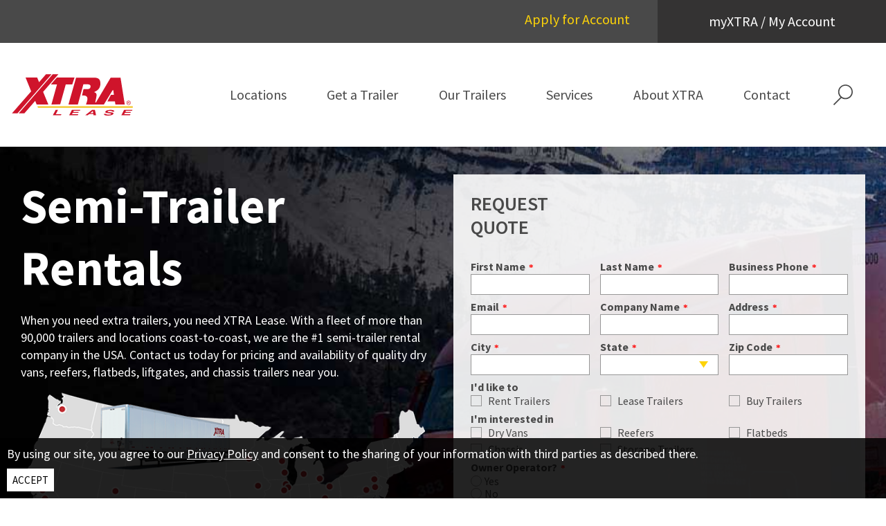

--- FILE ---
content_type: text/html; charset=utf-8
request_url: https://www.xtralease.com/get-trailer/trailer-rentals
body_size: 70774
content:
 <!DOCTYPE html> <!--[if lt IE 9]>     <html class="no-js lt-ie10 lt-ie9" lang="en"><![endif]--> <!--[if IE 9]>        <html class="no-js lt-ie10 ie9" lang="en"><![endif]--> <!--[if gt IE 9]><!--><html class="no-js" lang="en"><!--<![endif]--> <head> <meta http-equiv="X-UA-Compatible" content="IE=edge,chrome=1" /> <meta charset="utf-8" /><script type="text/html" id="sf-tracking-consent-manager">
	<div id="tracking-consent-dialog" style="padding:10px;position:fixed;z-index:10000000;border:none;background-color:rgb(0 0 0 / 85%);color:white;bottom:0;width:100%">
    <!--<strong>&ltDialog title goes here&gt</strong>-->
    <!--<p>&ltDialog description or question goes here&gt</p>-->
    <p>By using our site, you agree to our <a style="color:white;text-decoration:underline" href="https://www.xtralease.com/legal-statement-and-privacy-policy">Privacy Policy</a> and consent to the sharing of your information with third parties as described there.</p>
    <!--<button type="button" onclick="TrackingConsentManager.updateUserConsent(true)" id="tracking-consent-dialog-accept" class="btn btn-default btn-secondary">I accept</button>-->
    <button style="background-color:white;color:black;border-radius:0px;border:none;padding:8px;font-size:15px" type="button" onclick="TrackingConsentManager.updateUserConsent(true)" id="tracking-consent-dialog-accept" class="btn btn-default btn-secondary">ACCEPT</button>
    <!--<button type="button" onclick="TrackingConsentManager.updateUserConsent(false)" id="tracking-consent-dialog-reject" class="btn btn-default btn-secondary">I refuse</button>-->
</div>
</script><script type="text/javascript" src="/WebResource.axd?d=DzHrpQl5URXarFHAtrmzFrvTHQPJP5FLp9Oeagq3Zj4VEd0UvLX8fyEAcce5eYLMKFmteC6iHIPappf7Y2YgBhYBRRyFh7QhOO2qdZa_A8wqZP8WxxTNUdtoHZbxSRc84FkyBcV-EpFp5zmWUDGNYwsozHlfWJRCIak0sKiHZBjuL5nR0&amp;t=638687547180000000">

</script> <title>
	Semi Trailer Rentals | XTRA Lease
</title> <meta name="viewport" content="width=device-width, initial-scale=1"> <link href="https://fonts.googleapis.com/css?family=Source+Sans+Pro:400,600,700&display=swap" rel="stylesheet"> <link href="https://fonts.googleapis.com/css?family=PT+Sans+Narrow:700&display=swap" rel="stylesheet"> <link rel="apple-touch-icon" sizes="180x180" href="/assets/icons/apple-touch-icon.png"> <link rel="icon" type="image/png" sizes="192x192"  href="/assets/icons/android-chrome-192x192.png"> <link rel="icon" type="image/png" sizes="512x512"  href="/assets/icons/android-chrome-512x512.png"> <link rel="icon" type="image/png" sizes="32x32" href="/assets/icons/favicon-32x32.png"> <link rel="icon" type="image/png" sizes="16x16" href="/assets/icons/favicon-16x16.png"> <link rel="mask-icon" href="/assets/icons/favicon.svg" color="#CF142B"> <link rel="icon" href="/favicon.ico" type="image/x-icon" /> <link rel="manifest" href="/assets/icons/site.webmanifest"> <meta name="msapplication-TileColor" content="#CF142B"> <meta name="theme-color" content="#CF142B"> <meta property="og:image" content="https://cdn.xtralease.com/siteresources/images/default-source/social/open-graph_1200x630.jpg" /> <link href="/ResourcePackages/Talon/assets/dist/css/main.min.css?package=Talon" rel="stylesheet" type="text/css" /> <meta name="robots" content="noindex" /><meta property="og:title" content="Semi Trailer Rentals | XTRA Lease" /><meta property="og:description" content="Rent top-of-the-line dry vans, reefers, flatbeds, and liftgates from the nation&#39;s #1 semi-trailer lessor. Flexible options to fit your business." /><meta property="og:url" content="https://www.xtralease.com/get-trailer/trailer-rentals" /><meta property="og:type" content="website" /><meta property="og:site_name" content="Default" /><script type="text/javascript">
(function(w,d,s,l,i){w[l]=w[l]||[];w[l].push({'gtm.start':
new Date().getTime(),event:'gtm.js'});var f=d.getElementsByTagName(s)[0],
j=d.createElement(s),dl=l!='dataLayer'?'&l='+l:'';j.async=true;j.src=
'https://www.googletagmanager.com/gtm.js?id='+i+dl;f.parentNode.insertBefore(j,f);
})(window,document,'script','dataLayer','GTM-KSC348');
</script><meta name="Generator" content="Sitefinity 14.4.8143.0 DX" /><link rel="canonical" href="https://www.xtralease.com/get-trailer/trailer-rentals" /><meta name="description" content="Rent top-of-the-line dry vans, reefers, flatbeds, and liftgates from the nation&#39;s #1 semi-trailer lessor. Flexible options to fit your business." /></head> <body> <header id="site-header" class="site-header" role="banner">  

<div >
    <div class="content-block" ><a class="skip-link" href="#site-main">Skip to Main Content</a>
<a class="skip-link" href="#site-footer">Skip to Footer</a></div>    
</div> 

 

<svg class="svg-legend" aria-hidden="true"> 
      <symbol id="geoLocate" viewBox="0 0 50 50" version="1.1">
        <path
          d="M31.2601174,6.50005841 C30.9467331,6.50005841 30.6262459,6.56019316 30.3090699,6.69253232 L7.57172782,17.1865259 C4.94833625,18.4109568 5.82280011,22.2587794 8.62114854,22.2587794 L18.2412123,22.2587794 L18.2412123,31.8788431 C18.2412123,33.5199983 19.5651914,34.4999917 20.9066875,34.4999917 C21.8527683,34.4999917 22.8070736,34.0132527 23.3134658,32.9282638 L33.8079934,10.1903877 C34.5500647,8.40808151 33.0231976,6.50005841 31.2601174,6.50005841 Z M20.8645504,31.8788431 L20.8645504,19.6354412 L18.2412123,19.6354412 L8.64470042,19.6742671 C8.62990706,19.6540264 8.6189589,19.6004071 8.67092259,19.5686842 L31.2682884,9.13925805 C31.301667,9.16168842 31.3383032,9.19779063 31.3607336,9.23116915 L20.8645504,31.8788431 Z">
        </path>
      </symbol>  
    <symbol id="icon-logo-white" viewBox="0 0 189 65">
        <title>XTRA Lease Logo White</title>
        <g stroke="none" stroke-width="1" fill="none" fill-rule="evenodd">
            <g transform="translate(-1194.000000, -163.000000)" fill="#FFFFFF">
                <g transform="translate(1150.000000, 66.000000)">
                    <g transform="translate(38.000000, 96.000000)">
                        <polygon id="Fill-1" points="74.3798018 56.9810847 70.0183343 65.4152056 82.5688268 65.4152056 83.3528568 63.8987702 74.5096718 63.8987702 78.0871093 56.9810847"></polygon>
                        <polygon id="Fill-2" points="99.8765295 56.9821661 95.515062 65.4150855 109.005909 65.4150855 109.776712 63.9250855 99.9150095 63.9250855 101.041752 61.7477629 109.710574 61.7477629 110.482579 60.2577629 101.812554 60.2577629 102.737277 58.4721661 112.174497 58.4721661 112.945299 56.9821661"></polygon>
                        <path d="M131.442515,56.9810847 L120.73786,65.4152056 L124.651998,65.4152056 L126.787638,63.6776734 L133.353288,63.6776734 L133.59499,65.4152056 L137.632985,65.4152056 L135.72582,56.9810847 L131.442515,56.9810847 Z M132.539195,58.8820363 L132.588498,58.8820363 L133.069498,62.2153105 L128.536073,62.2153105 L132.539195,58.8820363 Z" id="Fill-3"></path>
                        <g id="Group-20" transform="translate(6.000000, 0.098154)">
                            <path d="M147.716996,62.0404263 C147.502218,62.514688 147.538015,63.4181017 150.762068,63.4181017 C152.510121,63.4181017 154.557669,63.2157175 155.013475,62.313523 C155.351154,61.6490689 154.111409,61.4698492 152.375288,61.2564924 L150.5807,61.0431356 C147.881659,60.7224908 145.282848,60.4128186 146.23145,58.537717 C146.71112,57.5879744 148.621449,55.901846 154.367949,55.901846 C159.783929,55.901846 160.359056,57.6233307 159.854328,58.6681695 L156.3272,58.6681695 C156.42027,58.2877847 156.58016,57.3855902 153.345368,57.3855902 C151.93738,57.3855902 150.132053,57.6343033 149.741874,58.4072646 C149.405388,59.0717186 150.469732,59.2143629 151.167759,59.2972673 L155.198423,59.8081044 C157.459556,60.093393 159.424773,60.5676547 158.650379,62.1001662 C157.348587,64.673859 151.834764,64.901846 150.282398,64.901846 C143.84503,64.901846 143.655309,63.0974569 144.189867,62.0404263 L147.716996,62.0404263 Z" id="Fill-4"></path>
                            <polygon id="Fill-6" points="187.248327 57.3153541 178.044147 57.3153541 177.143547 59.009284 185.597227 59.009284 184.846727 60.4227921 176.391874 60.4227921 175.294268 62.4883378 184.907705 62.4883378 184.156032 63.901846 171 63.901846 175.254397 55.901846 188 55.901846"></polygon>
                            <polygon id="Fill-8" points="53.3383327 0.901845968 42.4856527 13.109933 39.4671381 6.04530704 21.3163018 6.04530704 30.0839664 27.0618648 0 60.901846 8.6628718 60.901846 62 0.901845968"></polygon>
                            <polygon id="Fill-10" points="73 0.901845968 64.1432 0.901845968 11 60.901846 19.8568 60.901846 36.7507259 41.8299393 39.0321319 47.1882984 57.3301847 47.1882984 49.1070419 27.8780076"></polygon>
                            <path d="M102.707899,47.7080984 L111.328238,16.2815232 L116.976254,16.2815232 C122.626672,16.2815232 122.821224,18.9975773 122.430919,20.3550063 C122.041815,21.7136313 121.846061,24.0409942 116.196845,23.8472466 L111.522791,23.8472466 L109.184562,33.9352765 C121.846061,32.5766515 116.976254,42.4709338 115.417435,47.901846 L143.273214,47.901846 L157.105628,25.3984233 L158.079589,25.5933668 L159.053551,32.7703991 L154.377095,32.7703991 L148.923631,42.858429 L160.61237,42.858429 L161.390578,47.901846 L176,47.901846 L169.376822,5.99974574 L153.987991,5.99974574 L131.00202,44.6045492 L129.833506,44.4108016 C130.028058,43.0521766 132.560838,33.3528378 131.781429,31.8004652 C131.00202,30.2492886 130.807468,29.0844112 128.470441,28.8906636 L128.664993,28.1156733 C137.625198,24.6234329 138.015503,17.6401482 137.81975,15.1178418 C137.625198,12.5955353 138.599159,5.80599816 127.300726,5.90287195 L99.9325291,5.90287195 L88,47.7080984 L102.707899,47.7080984 Z" id="Fill-12"></path>
                            <polygon id="Fill-14" points="98 6.90184597 70.3672708 6.90184597 61 17.5152755 70.5844168 17.5152755 61.880581 47.901846 75.5931714 47.8609126 84.253818 17.5152755 94.4068934 17.5152755"></polygon>
                            <polygon id="Fill-16" points="189 52.901846 189 50.901846 40 50.901846 40.9360955 52.901846"></polygon>
                            <path d="M181.771536,45.1475076 L181.771536,43.8998575 L182.596754,43.8998575 C183.017478,43.8998575 183.466916,43.9922292 183.466916,44.4920484 C183.466916,45.110812 183.008739,45.1475076 182.49563,45.1475076 L181.771536,45.1475076 Z M181.771536,45.6663073 L182.468165,45.6663073 L183.521848,47.4213687 L184.197253,47.4213687 L183.06367,45.6384693 C183.649189,45.5650781 184.09613,45.2487368 184.09613,44.528744 C184.09613,43.7328293 183.63171,43.3810578 182.68789,43.3810578 L181.172285,43.3810578 L181.172285,47.4213687 L181.771536,47.4213687 L181.771536,45.6663073 Z M182.50437,48.901846 C184.389513,48.901846 186,47.4213687 186,45.387927 C186,43.3810578 184.389513,41.901846 182.50437,41.901846 C180.605493,41.901846 179,43.3810578 179,45.387927 C179,47.4213687 180.605493,48.901846 182.50437,48.901846 L182.50437,48.901846 Z M179.695381,45.387927 C179.695381,43.7328293 180.926342,42.4813832 182.50437,42.4813832 C184.068664,42.4813832 185.305868,43.7328293 185.305868,45.387927 C185.305868,47.0784548 184.068664,48.3223087 182.50437,48.3223087 C180.926342,48.3223087 179.695381,47.0784548 179.695381,45.387927 L179.695381,45.387927 Z" id="Fill-18"></path>
                        </g>
                    </g>
                </g>
            </g>
        </g>
    </symbol>
    <symbol id="icon-modal-arrow" viewBox="0 0 14 15">
        <title>Modal Arrow</title>
        <g>
            <g transform="translate(-227.000000, -461.000000)">
                <g transform="translate(114.000000, 363.000000)">
                    <g transform="translate(112.000000, 93.000000)">
                        <polygon points="4,5 4,6.833 11.869,6.833 4.537,14.166 5.834,15.463 13.167,8.13 13.167,16 15,16 15,5 				"/>
                        <polygon points="3.969,17.342 2.797,16.171 3.969,15 5.14,16.171 				"/>
                        <polygon points="1,17.969 2.171,19.141 3.342,17.969 2.171,16.799 				"/>
                    </g>
                </g>
            </g>
        </g>
    </symbol>
    <symbol id="icon-slick-arrow" viewBox="0 0 15 30">
        <title>Slick Arrow</title>
        <g>
            <g transform="translate(-398.000000, -453.000000)">
                <g transform="translate(114.000000, 363.000000)">
                    <polygon points="285.738,119.675 284.262,118.325 295.683,105.843 284.222,91.627 285.778,90.373 298.317,105.925 			"/>
                </g>
            </g>
        </g>
    </symbol>
    <symbol id="icon-pagination" viewBox="0 0 20 9">
        <title>Pagination Arrow</title>
        <g>
            <g transform="translate(-438.000000, -464.000000)">
                <g transform="translate(114.000000, 363.000000)">
                    <path d="M343.885,105.747l-4.444,4.152c-0.116,0.105-0.267,0.129-0.405,0.07
                        c-0.128-0.059-0.221-0.188-0.221-0.341v-2.627H324.37c-0.208,0-0.37-0.164-0.37-0.375v-2.251c0-0.211,0.162-0.375,0.37-0.375
                        h14.445v-2.626c0-0.153,0.082-0.282,0.221-0.341c0.139-0.058,0.289-0.035,0.405,0.059l4.444,4.104
                        c0.069,0.071,0.115,0.165,0.115,0.271C344,105.571,343.954,105.676,343.885,105.747"/>
                </g>
            </g>
        </g>
    </symbol>
<symbol id="icon-search" viewBox="0 0 30 32">
<path d="M1.389 32l-1.389-1.389 10.888-10.898c-2.181-2.063-3.539-4.977-3.539-8.209 0-6.235 5.054-11.29 11.29-11.29s11.29 5.054 11.29 11.29c0 6.235-5.055 11.29-11.29 11.29-2.31 0-4.458-0.694-6.246-1.884l0.041 0.026zM18.666 1.957c-0.006 0-0.013-0-0.020-0-5.214 0-9.441 4.227-9.441 9.441s4.227 9.441 9.441 9.441c5.214 0 9.441-4.227 9.441-9.441v0c-0.006-5.205-4.218-9.424-9.419-9.441h-0.002z"></path>
</symbol>
<symbol id="icon-close" viewBox="0 0 400 400">
<path d="M377.653 0l22.347 20.918-178.367 179.032 178.367 177.703-20.918 22.347-179.048-178.367-177.686 178.367-22.347-20.918 178.367-179.048-178.367-177.686 20.918-22.347 179.032 178.367 177.703-178.367z"></path>
</symbol>
    <symbol id="icon-logo" viewBox="0 0 190 65">
      <title>XTRA Lease</title>
        <g stroke="none" stroke-width="1" fill="none" fill-rule="evenodd">
            <g transform="translate(-119.000000, -175.000000)">
                <g transform="translate(114.000000, 66.000000)">
                    <g transform="translate(0.000000, 109.000000)">
                        <polygon id="Fill-1" fill="#CF142B" points="73.3798018 55.9810847 69.0183343 64.4152056 81.5688268 64.4152056 82.3528568 62.8987702 73.5096718 62.8987702 77.0871093 55.9810847"></polygon>
                        <polygon id="Fill-2" fill="#CF142B" points="98.8765295 55.9821661 94.515062 64.4150855 108.00591 64.4150855 108.776712 62.9250855 98.9150095 62.9250855 100.041752 60.7477629 108.710574 60.7477629 109.482579 59.2577629 100.812554 59.2577629 101.737277 57.4721661 111.174497 57.4721661 111.945299 55.9821661"></polygon>
                        <path d="M130.442515,55.9810847 L119.73786,64.4152056 L123.651998,64.4152056 L125.787638,62.6776734 L132.353288,62.6776734 L132.59499,64.4152056 L136.632985,64.4152056 L134.72582,55.9810847 L130.442515,55.9810847 Z M131.539195,57.8820363 L131.588498,57.8820363 L132.069498,61.2153105 L127.536073,61.2153105 L131.539195,57.8820363 Z" id="Fill-3" fill="#CF142B"></path>
                        <g id="Group-20" transform="translate(5.000000, 0.098154)">
                            <path d="M147.725923,62.0669113 C147.509473,62.5343387 147.545548,63.4247339 150.794703,63.4247339 C152.556365,63.4247339 154.619855,63.2252661 155.07921,62.3360726 C155.419518,61.6811935 154.17012,61.5045565 152.420483,61.2942742 L150.611923,61.0839919 C147.891868,60.7679677 145.272823,60.4627581 146.22881,58.6146774 C146.712215,57.678621 148.637418,56.0167903 154.428658,56.0167903 C159.886805,56.0167903 160.46641,57.7134677 159.957753,58.74325 L156.403163,58.74325 C156.496958,58.3683468 156.658093,57.4791532 153.398115,57.4791532 C151.979165,57.4791532 150.159783,57.7242823 149.766565,58.4861048 C149.42746,59.1409839 150.50009,59.2815726 151.203553,59.3632823 L155.265598,59.8667581 C157.544335,60.1479355 159.524853,60.6153629 158.74443,62.1257903 C157.432503,64.6623952 151.87575,64.8870968 150.311298,64.8870968 C143.82381,64.8870968 143.632613,63.1087097 144.171333,62.0669113 L147.725923,62.0669113 Z" id="Fill-4" fill="#CF142B"></path>
                            <polygon id="Fill-6" fill="#CF142B" points="187.845171 57.3742524 178.406748 57.3742524 177.483228 59.1598492 186.152051 59.1598492 185.382451 60.6498492 176.712425 60.6498492 175.586886 62.8271718 185.44498 62.8271718 184.674178 64.3171718 171.183331 64.3171718 175.546 55.8842524 188.615973 55.8842524"></polygon>
                            <polygon id="Fill-8" fill="#CF142B" points="53.2492253 0.103458871 42.4147003 12.5954266 39.4012353 5.36652339 21.2807628 5.36652339 30.0337603 26.8717895 0.00012025 61.4986685 8.64850025 61.4986685 61.8964028 0.103458871"></polygon>
                            <polygon id="Fill-10" fill="#CF142B" points="72.656493 0.103458871 63.782043 0.103458871 10.532938 61.4986685 19.407388 61.4986685 36.3349805 41.9832734 38.620933 47.4662331 56.9554505 47.4662331 48.7159205 27.7069105"></polygon>
                            <path d="M103.133615,47.4656323 L111.76516,15.89085 L117.420518,15.89085 C123.07828,15.89085 123.273085,18.6197129 122.882272,19.9835435 C122.492663,21.3485758 122.296655,23.6869145 116.640095,23.4922532 L111.959965,23.4922532 L109.618697,33.6278581 C122.296655,32.2628258 117.420518,42.2037694 115.859673,47.6602935 L143.75166,47.6602935 L157.602055,25.0507452 L158.577282,25.2466081 L159.55251,32.4574871 L154.869975,32.4574871 L149.409423,42.5930919 L161.113355,42.5930919 L161.892575,47.6602935 L176.520988,47.6602935 L169.8892,5.56058387 L154.480365,5.56058387 L131.464515,44.3474468 L130.294483,44.1527855 C130.489287,42.7877532 133.02536,33.0426726 132.244937,31.482979 C131.464515,29.9244871 131.26971,28.7541161 128.929645,28.5594548 L129.12445,27.7808097 C138.096303,24.2721 138.487115,17.2558823 138.291108,14.7216806 C138.096303,12.187479 139.07153,5.36592258 127.75841,5.46325323 L100.354638,5.46325323 L88.4065975,47.4656323 L103.133615,47.4656323 Z" id="Fill-12" fill="#CF142B"></path>
                            <polygon id="Fill-14" fill="#CF142B" points="97.9319608 5.34934032 70.2347783 5.34934032 60.8456582 16.2539774 70.4524307 16.2539774 61.7282933 47.4742839 75.4728683 47.4322274 84.1537158 16.2539774 94.3304732 16.2539774"></polygon>
                            <polygon id="Fill-16" fill="#F2C626" points="189.060056 52.6317266 189.060056 50.2849766 39.7648712 50.2849766 40.7028212 52.6317266"></polygon>
                            <path d="M181.763407,44.6047121 L181.763407,43.4199218 L182.558259,43.4199218 C182.963501,43.4199218 183.396401,43.5076395 183.396401,43.9822766 C183.396401,44.5698653 182.955084,44.6047121 182.460857,44.6047121 L181.763407,44.6047121 Z M181.763407,45.0973734 L182.434401,45.0973734 L183.449311,46.7640105 L184.099864,46.7640105 L183.007994,45.0709379 C183.571966,45.0012444 184.002461,44.7008411 184.002461,44.0171234 C184.002461,43.2613089 183.555132,42.9272605 182.646041,42.9272605 L181.186206,42.9272605 L181.186206,46.7640105 L181.763407,46.7640105 L181.763407,45.0973734 Z M182.469274,48.1698976 C184.285049,48.1698976 185.836274,46.7640105 185.836274,44.8330185 C185.836274,42.9272605 184.285049,41.522575 182.469274,41.522575 C180.640271,41.522575 179.093856,42.9272605 179.093856,44.8330185 C179.093856,46.7640105 180.640271,48.1698976 182.469274,48.1698976 L182.469274,48.1698976 Z M179.763649,44.8330185 C179.763649,43.2613089 180.949314,42.0729137 182.469274,42.0729137 C183.976007,42.0729137 185.167684,43.2613089 185.167684,44.8330185 C185.167684,46.4383734 183.976007,47.6195589 182.469274,47.6195589 C180.949314,47.6195589 179.763649,46.4383734 179.763649,44.8330185 L179.763649,44.8330185 Z" id="Fill-18" fill="#CF142B"></path>
                        </g>
                    </g>
                </g>
            </g>
        </g>
    </symbol>
    <symbol id="icon-youtube" viewBox="0 0 69 69">
        <g transform="translate(-1464.000000, -165.000000)">
            <g transform="translate(1150.000000, 66.000000)">
                <g transform="translate(309.000000, 96.000000)">
                    <g id="Oval">
                        <path d="M39.5,71.5c-18.748,0-34-15.252-34-34c0-18.748,15.252-34,34-34c18.748,0,34,15.252,34,34
                            C73.5,56.248,58.248,71.5,39.5,71.5z M39.5,6.5c-17.093,0-31,13.907-31,31c0,17.094,13.907,31,31,31c17.094,0,31-13.906,31-31
                            C70.5,20.407,56.594,6.5,39.5,6.5z"/>
                    </g>
                    <path d="M41.944,41.162l-5.778,2.811V32.729l5.778,2.811l5.778,2.811L41.944,41.162z M27.6,25
                        c-3.645,0-6.6,2.846-6.6,6.355v13.289C21,48.154,23.955,51,27.6,51h25.8c3.645,0,6.6-2.846,6.6-6.355V31.355
                        C60,27.846,57.045,25,53.4,25H27.6z"/>
                </g>
            </g>
        </g>
    </symbol>
    <symbol id="icon-linkedin" viewBox="0 0 69 69">
        <g transform="translate(-1546.000000, -165.000000)">
            <g transform="translate(1150.000000, 66.000000)">
                <g transform="translate(392.000000, 94.000000)">
                    <path d="M38.5,73.5c-18.748,0-34-15.252-34-34c0-18.748,15.252-34,34-34c18.748,0,34,15.252,34,34
                        C72.5,58.248,57.248,73.5,38.5,73.5z M38.5,8.5c-17.093,0-31,13.907-31,31c0,17.094,13.907,31,31,31c17.094,0,31-13.906,31-31
                        C69.5,22.407,55.594,8.5,38.5,8.5z"/>
                    <path fill="none" d="M43.891,36.247c-2.485,0-3.598,1.314-4.221,2.237v-1.917h-4.683c0.062,1.27,0,13.546,0,13.546h4.683
                        v-7.565c0-0.405,0.03-0.81,0.154-1.099c0.339-0.809,1.109-1.647,2.402-1.647c1.694,0,2.371,1.243,2.371,3.063v7.248h4.683
                        v-7.768C49.28,38.184,46.971,36.247,43.891,36.247z"/>
                    <path fill="none" d="M30.086,30.036c-1.601,0-2.648,1.012-2.648,2.34c0,1.3,1.016,2.341,2.586,2.341h0.031
                        c1.633,0,2.649-1.041,2.649-2.341C32.673,31.048,31.688,30.036,30.086,30.036z"/>
                    <path d="M51.709,25H25.29C24.025,25,23,25.962,23,27.149v25.701C23,54.036,24.025,55,25.29,55h26.419
                        C52.975,55,54,54.036,54,52.851V27.149C54,25.962,52.975,25,51.709,25z M32.396,50.113h-4.683V36.567h4.683V50.113z
                            M30.055,34.717h-0.031c-1.571,0-2.586-1.041-2.586-2.341c0-1.328,1.048-2.34,2.648-2.34c1.602,0,2.587,1.012,2.619,2.34
                        C32.705,33.677,31.688,34.717,30.055,34.717z M49.28,50.113h-4.683v-7.248c0-1.82-0.677-3.063-2.371-3.063
                        c-1.293,0-2.063,0.838-2.402,1.647c-0.124,0.289-0.154,0.693-0.154,1.099v7.565h-4.683c0,0,0.062-12.277,0-13.546h4.683v1.917
                        c0.623-0.923,1.735-2.237,4.221-2.237c3.08,0,5.39,1.937,5.39,6.099V50.113z"/>
                </g>
            </g>
        </g>
    </symbol>
    <symbol id="icon-facebook" viewBox="0 0 69 69">
  <g transform="translate(-1459.000000, -162.000000)">
    <g transform="translate(1150.000000, 66.000000)">
      <g transform="translate(309.000000, 96.000000)">
        <g id="Oval">
          <path
            d="M34.5,68.5C15.75,68.5.5,53.25.5,34.5S15.75.5,34.5.5s34,15.25,34,34-15.25,34-34,34ZM34.5,3.5C17.41,3.5,3.5,17.41,3.5,34.5s13.91,31,31,31,31-13.91,31-31S51.59,3.5,34.5,3.5Z"
          />
        </g>
        <path
          d="M119.92,9.7l-5.78,2.81V1.27l5.78,2.81,5.78,2.81-5.78,2.81ZM105.57-6.46c-3.65,0-6.6,2.85-6.6,6.35v13.29c0,3.51,2.95,6.36,6.6,6.36h25.8c3.65,0,6.6-2.85,6.6-6.35V-.1c0-3.51-2.96-6.35-6.6-6.35h-25.8Z"
        />
        <path
          d="M43.74,22.2v-6.71h-5.93c-4.7,0-8.52,3.81-8.52,8.52v6.14h-6.03v7h6.03v16.37h7.36v-16.48h5.51l1.05-6.95h-6.56v-4.95c0-1.62,1.32-2.94,2.94-2.94h4.15Z"
        />
      </g>
    </g>
  </g>
</symbol>
<symbol id="icon-instagram" viewBox="0 0 69 69">
  <g transform="translate(-1542.000000, -160.000000)">
    <g transform="translate(1150.000000, 66.000000)">
      <g transform="translate(392.000000, 94.000000)">
        <g id="Oval">
          <path
            d="M34.5,68.5C15.75,68.5.5,53.25.5,34.5S15.75.5,34.5.5s34,15.25,34,34-15.25,34-34,34ZM34.5,3.5C17.41,3.5,3.5,17.41,3.5,34.5s13.91,31,31,31,31-13.91,31-31S51.59,3.5,34.5,3.5Z"
          />
        </g>
        <g>
          <path
            d="M34.5,44.27c-5.39,0-9.77-4.38-9.77-9.77s4.38-9.77,9.77-9.77,9.77,4.38,9.77,9.77-4.38,9.77-9.77,9.77ZM34.5,27.98c-3.59,0-6.52,2.92-6.52,6.52s2.92,6.52,6.52,6.52,6.52-2.92,6.52-6.52-2.92-6.52-6.52-6.52Z"
          />
          <path
            d="M43.59,53.51h-18.17c-5.47,0-9.93-4.45-9.93-9.93v-18.17c0-5.47,4.45-9.93,9.93-9.93h18.17c5.47,0,9.93,4.45,9.93,9.93v18.17c0,5.47-4.45,9.93-9.93,9.93ZM25.41,18.74c-3.68,0-6.67,2.99-6.67,6.67v18.17c0,3.68,2.99,6.67,6.67,6.67h18.17c3.68,0,6.67-2.99,6.67-6.67v-18.17c0-3.68-2.99-6.67-6.67-6.67h-18.17Z"
          />
          <circle cx="44.54" cy="24.29" r="2.25" />
        </g>
      </g>
    </g>
  </g>
</symbol>
<symbol id="icon-filter" viewBox="0 0 24 24">
<title>filter</title>
<path d="M19.845 4l-6.609 7.814c-0.147 0.173-0.236 0.399-0.236 0.646v6.922l-2-1v-5.922c0.001-0.227-0.077-0.457-0.236-0.646l-6.609-7.814zM22 2h-20c-0.552 0-1 0.448-1 1 0 0.247 0.089 0.473 0.236 0.646l7.764 9.18v6.174c0 0.389 0.222 0.727 0.553 0.894l4 2c0.494 0.247 1.095 0.047 1.342-0.447 0.072-0.146 0.106-0.301 0.105-0.447v-8.174l7.764-9.18c0.357-0.422 0.304-1.053-0.118-1.409-0.189-0.16-0.419-0.238-0.646-0.237z"></path>
</symbol>
  <symbol id="icon-download" viewBox="0 0 24 24">
<title>download</title>
<path d="M20 15v4c0 0.276-0.111 0.525-0.293 0.707s-0.431 0.293-0.707 0.293h-14c-0.276 0-0.525-0.111-0.707-0.293s-0.293-0.431-0.293-0.707v-4c0-0.552-0.448-1-1-1s-1 0.448-1 1v4c0 0.828 0.337 1.58 0.879 2.121s1.293 0.879 2.121 0.879h14c0.828 0 1.58-0.337 2.121-0.879s0.879-1.293 0.879-2.121v-4c0-0.552-0.448-1-1-1s-1 0.448-1 1zM13 12.586v-9.586c0-0.552-0.448-1-1-1s-1 0.448-1 1v9.586l-3.293-3.293c-0.391-0.391-1.024-0.391-1.414 0s-0.391 1.024 0 1.414l5 5c0.092 0.092 0.202 0.166 0.324 0.217s0.253 0.076 0.383 0.076c0.256 0 0.512-0.098 0.707-0.293l5-5c0.391-0.391 0.391-1.024 0-1.414s-1.024-0.391-1.414 0z"></path>
</symbol>
</svg><div id="Header_TDFC62845017_Col00" class="sf_colsIn site-header__container" data-sf-element="Container" data-placeholder-label="Site Header Container">
<div class="nav-secondary" >
    <div class="content-block" ><div class="nav-secondary__item nav-secondary__item--parent"><a class="apply-link" href="/apply">Apply for Account</a>
</div><div class="nav-secondary__item nav-secondary__item--parent"><a href="#" data-target="account-dropdown" data-toggle="collapse" class="nav-secondary__link nav-secondary__link--parent" data-sf-ec-immutable="">myXTRA / My Account</a>
 <ul class="nav-secondary__item-list nav-secondary__item-list--sub" id="account-dropdown"><li class="nav-secondary__item nav-secondary__item--sub"><a href="https://secure.xtralease.com" target="_blank" class="nav-secondary__link nav-secondary__link--interior" data-sf-ec-immutable="">Dashboard</a>
 </li><li class="nav-secondary__item nav-secondary__item--sub"><a href="https://secure.xtralease.com/trailers" target="_blank" class="nav-secondary__link nav-secondary__link--interior" data-sf-ec-immutable="">Trailers on Rent/Lease</a>
 </li><li class="nav-secondary__item nav-secondary__item--sub"><a href="https://secure.xtralease.com/trailer-tracking" target="_blank" class="nav-secondary__link nav-secondary__link--interior" data-sf-ec-immutable="">Trailer Tracking</a>
 </li><li class="nav-secondary__item nav-secondary__item--sub"><a href="https://secure.xtralease.com/reports" target="_blank" class="nav-secondary__link nav-secondary__link--interior" data-sf-ec-immutable="">Reports</a>
 </li><li class="nav-secondary__item nav-secondary__item--sub"><a href="https://secure.xtralease.com/billing-invoices" target="_blank" class="nav-secondary__link nav-secondary__link--interior" data-sf-ec-immutable="">Invoices</a>
 </li><li class="nav-secondary__item nav-secondary__item--sub"><a href="https://secure.xtralease.com/billing-rental-agreements" target="_blank" class="nav-secondary__link nav-secondary__link--interior" data-sf-ec-immutable="">Rental Agreements</a>
 </li><li class="nav-secondary__item nav-secondary__item--sub"><a href="https://secure.xtralease.com/damage" target="_blank" class="nav-secondary__link nav-secondary__link--interior" data-sf-ec-immutable="">Repair Notifications</a>
 </li><li class="nav-secondary__item nav-secondary__item--sub"><a href="https://secure.xtralease.com/trailers-repair-standards" target="_blank" class="nav-secondary__link nav-secondary__link--interior" data-sf-ec-immutable="">Repair Standards</a>
 </li><li class="nav-secondary__item nav-secondary__item--sub"><a class="apply-link" href="/apply">New? Apply now</a>
 </li></ul></div></div>    
</div> 
</div>
<div id="Header_TDFC62845018_Col00" class="sf_colsIn site-header__container-interior" data-sf-element="Container" data-placeholder-label="Site Header Interior">
<a href="/" class="site-logo" aria-label="XTRA Lease Logo">
    <svg focusable="false" class="icon site-logo__icon">
        <use xlink:href="#icon-logo"> </use>
    </svg>
</a>




<nav class="nav-primary" role="navigation" aria-label="Primary Navigation"> 

    <button class="toggle-menu nav-primary__toggle" type="button">
        <span class="nav-primary__toggle-menu"></span>
        <span class="nav-primary__menu-label">Menu</span>
    </button>
    <ul class="cm-menu nav-primary__item-list nav-primary__item-list--root">
        <li class="nav-primary__item nav-primary__item--root ">
            <a class="nav-primary__link nav-primary__link--root" href="/locations" target="_self" data-title="Locations"><span class="nav-primary__text">Locations</span></a>
        </li>
        <li class="nav-primary__item nav-primary__item--root active">
            <a class="nav-primary__link nav-primary__link--root" href="/get-trailer" data-title="Get a Trailer">
                <span class="nav-primary__text">Get a Trailer</span>
            </a>
            <div class="nav-primary__mega-menu">
                <div class="nav-primary__container">
                    <ul class="nav-primary__item-list nav-primary__item-list--1">
                                    <li class="nav-primary__item nav-primary__item--2">
                <a class="nav-primary__link nav-primary__link--2 " href="/get-trailer/trailer-search"><span>Trailer Search</span></a>
            </li>
            <li class="nav-primary__item nav-primary__item--2">
                <a class="nav-primary__link nav-primary__link--2 " href="/get-trailer/trailer-leasing"><span>Trailer Leasing</span></a>
            </li>
            <li class="nav-primary__item nav-primary__item--2">
                <a class="nav-primary__link nav-primary__link--2 " href="/get-trailer/trailer-rental"><span>Trailer Rentals</span></a>
            </li>
            <li class="nav-primary__item nav-primary__item--2">
                <a class="nav-primary__link nav-primary__link--2 " href="/get-trailer/used-trailers"><span>Used Trailers for Sale</span></a>
            </li>

                    </ul> 
                        <ul class="nav-primary__rail" data-option="openSubs">
                            <li data-option="openSubs">
                                <img class="nav-primary__image" src="https://cdn.xtralease.com/siteresources/images/default-source/menus/request-a-quote-1.jpg?sfvrsn=47ee9f16_2" alt="Request a Quote 1" />
                                        <a class="nav-primary__rail-link" href="/contact/request-trailer-information">
                                            <span>Request a Quote</span>
                                        </a>
                            </li>
                        </ul>
                </div>
            </div>
            
        </li>
        <li class="nav-primary__item nav-primary__item--root ">
            <a class="nav-primary__link nav-primary__link--root" href="/our-trailers" data-title="Our Trailers">
                <span class="nav-primary__text">Our Trailers</span>
            </a>
            <div class="nav-primary__mega-menu">
                <div class="nav-primary__container">
                    <ul class="nav-primary__item-list nav-primary__item-list--1">
                                    <li class="nav-primary__item nav-primary__item--2">
                <a class="nav-primary__link nav-primary__link--2 " href="/our-trailers/dry-van"><span>Dry Vans</span></a>
            </li>
            <li class="nav-primary__item nav-primary__item--2">
                <a class="nav-primary__link nav-primary__link--2 " href="/our-trailers/reefer-trailer"><span>Reefers</span></a>
            </li>
            <li class="nav-primary__item nav-primary__item--2">
                <a class="nav-primary__link nav-primary__link--2 " href="/our-trailers/liftgate-trailers"><span>Liftgates</span></a>
            </li>
            <li class="nav-primary__item nav-primary__item--2">
                <a class="nav-primary__link nav-primary__link--2 " href="/our-trailers/flatbed-trailer"><span>Flatbeds</span></a>
            </li>
            <li class="nav-primary__item nav-primary__item--2">
                <a class="nav-primary__link nav-primary__link--2 " href="/our-trailers/chassis"><span>Chassis</span></a>
            </li>
            <li class="nav-primary__item nav-primary__item--2">
                <a class="nav-primary__link nav-primary__link--2 " href="/our-trailers/storage-vans"><span>Storage Vans</span></a>
            </li>
            <li class="nav-primary__item nav-primary__item--2">
                <a class="nav-primary__link nav-primary__link--2 " href="/our-trailers/guides"><span>Guides</span></a>
            </li>
            <li class="nav-primary__item nav-primary__item--2">
                <a class="nav-primary__link nav-primary__link--2 " href="/our-trailers/trailer-technology">
                    <span>Trailer Technology</span>
                </a>
                <ul class="nav-primary__item-list nav-primary__item-list--2">
                                <li class="nav-primary__item nav-primary__item--3">
                <a class="nav-primary__link nav-primary__link--3 " href="/our-trailers/trailer-technology/trailer-tracking"><span>Trailer Tracking</span></a>
            </li>
            <li class="nav-primary__item nav-primary__item--3">
                <a class="nav-primary__link nav-primary__link--3 " href="/our-trailers/trailer-technology/cargo-sensors"><span>Cargo Sensors</span></a>
            </li>
            <li class="nav-primary__item nav-primary__item--3">
                <a class="nav-primary__link nav-primary__link--3 " href="/our-trailers/trailer-technology/fuel-savings-calculator"><span>Fuel Savings Calculator</span></a>
            </li>
            <li class="nav-primary__item nav-primary__item--3">
                <a class="nav-primary__link nav-primary__link--3 " href="/our-trailers/trailer-technology/reefer-telematics"><span>Reefer Telematics&#160;</span></a>
            </li>
            <li class="nav-primary__item nav-primary__item--3">
                <a class="nav-primary__link nav-primary__link--3 " href="/our-trailers/trailer-technology/customer-portal"><span>myXTRA™</span></a>
            </li>

                </ul>
            </li>

                    </ul> 
                        <ul class="nav-primary__rail" data-option="openSubs">
                            <li data-option="openSubs">
                                <img class="nav-primary__image" src="https://cdn.xtralease.com/siteresources/images/default-source/trailer-specs/menu-image-5.jpg?sfvrsn=2db8ddef_4" alt="" />
                                        <a class="nav-primary__rail-link" href="/contact/request-trailer-information">
                                            <span>Request a Quote</span>
                                        </a>
                            </li>
                        </ul>
                </div>
            </div>
            
        </li>
        <li class="nav-primary__item nav-primary__item--root ">
            <a class="nav-primary__link nav-primary__link--root" href="/services" data-title="Services">
                <span class="nav-primary__text">Services</span>
            </a>
            <div class="nav-primary__mega-menu">
                <div class="nav-primary__container">
                    <ul class="nav-primary__item-list nav-primary__item-list--1">
                                    <li class="nav-primary__item nav-primary__item--2">
                <a class="nav-primary__link nav-primary__link--2 " href="/services/collision-damage-waiver"><span>Collision Damage Waiver</span></a>
            </li>
            <li class="nav-primary__item nav-primary__item--2">
                <a class="nav-primary__link nav-primary__link--2 " href="/services/registration-license-inspection"><span>Registration, License and Inspection</span></a>
            </li>
            <li class="nav-primary__item nav-primary__item--2">
                <a class="nav-primary__link nav-primary__link--2 " href="/services/roadwatch"><span>RoadWatch&#174; Emergency Service</span></a>
            </li>
            <li class="nav-primary__item nav-primary__item--2">
                <a class="nav-primary__link nav-primary__link--2 " href="/services/trailer-pickup-delivery"><span>Trailer Pick-up and Delivery</span></a>
            </li>
            <li class="nav-primary__item nav-primary__item--2">
                <a class="nav-primary__link nav-primary__link--2 " href="/services/trailer-moves"><span>Trailer Move Opportunities</span></a>
            </li>
            <li class="nav-primary__item nav-primary__item--2">
                <a class="nav-primary__link nav-primary__link--2 " href="/services/trailer-maintenance-options">
                    <span>Trailer Maintenance Options</span>
                </a>
                <ul class="nav-primary__item-list nav-primary__item-list--2">
                                <li class="nav-primary__item nav-primary__item--3">
                <a class="nav-primary__link nav-primary__link--3 " href="/services/trailer-maintenance-options/service-package"><span>Service Package</span></a>
            </li>
            <li class="nav-primary__item nav-primary__item--3">
                <a class="nav-primary__link nav-primary__link--3 " href="/services/trailer-maintenance-options/tire-brake-wear"><span>Standard Maintenance Service</span></a>
            </li>
            <li class="nav-primary__item nav-primary__item--3">
                <a class="nav-primary__link nav-primary__link--3 " href="/services/trailer-maintenance-options/net-net"><span>Net/Net Maintenance&#160;</span></a>
            </li>

                </ul>
            </li>

                    </ul> 
                        <ul class="nav-primary__rail" data-option="openSubs">
                            <li data-option="openSubs">
                                <img class="nav-primary__image" src="https://cdn.xtralease.com/siteresources/images/default-source/trailer-specs/menu-image-3.jpg?sfvrsn=278fce8f_9" alt="" />
                                        <a class="nav-primary__rail-link" href="/contact/request-trailer-information">
                                            <span>Request a Quote</span>
                                        </a>
                            </li>
                        </ul>
                </div>
            </div>
            
        </li>
        <li class="nav-primary__item nav-primary__item--root ">
            <a class="nav-primary__link nav-primary__link--root" href="/about" data-title="About XTRA">
                <span class="nav-primary__text">About XTRA</span>
            </a>
            <div class="nav-primary__mega-menu">
                <div class="nav-primary__container">
                    <ul class="nav-primary__item-list nav-primary__item-list--1">
                                    <li class="nav-primary__item nav-primary__item--2">
                <a class="nav-primary__link nav-primary__link--2 " href="/about/company-overview"><span>Company Overview</span></a>
            </li>
            <li class="nav-primary__item nav-primary__item--2">
                <a class="nav-primary__link nav-primary__link--2 " href="/about/news-articles"><span>News &amp; Articles</span></a>
            </li>
            <li class="nav-primary__item nav-primary__item--2">
                <a class="nav-primary__link nav-primary__link--2 " href="/about/customer-commitment"><span>XTRA Excellence™ Commitment</span></a>
            </li>
            <li class="nav-primary__item nav-primary__item--2">
                <a class="nav-primary__link nav-primary__link--2 " href="/about/faqs"><span>FAQs</span></a>
            </li>
            <li class="nav-primary__item nav-primary__item--2">
                <a class="nav-primary__link nav-primary__link--2 " href="/about/videos"><span>Videos</span></a>
            </li>
            <li class="nav-primary__item nav-primary__item--2">
                <a class="nav-primary__link nav-primary__link--2 " href="/about/whitepapers"><span>Whitepapers</span></a>
            </li>
            <li class="nav-primary__item nav-primary__item--2">
                <a class="nav-primary__link nav-primary__link--2 " href="/about/16-point-inspection"><span>16-Point Inspection</span></a>
            </li>
            <li class="nav-primary__item nav-primary__item--2">
                <a class="nav-primary__link nav-primary__link--2 " href="/about/no-nuisance-damage"><span>No Charge Nuisance Damage</span></a>
            </li>
            <li class="nav-primary__item nav-primary__item--2">
                <a class="nav-primary__link nav-primary__link--2 " href="/about/careers"><span>Careers</span></a>
            </li>

                    </ul> 
                        <ul class="nav-primary__rail" data-option="openSubs">
                            <li data-option="openSubs">
                                <img class="nav-primary__image" src="https://cdn.xtralease.com/siteresources/images/default-source/menus/request-a-quote-2.jpg?sfvrsn=503c419_2" alt="Request a Quote 2" />
                                        <a class="nav-primary__rail-link" href="/contact/request-trailer-information">
                                            <span>Request a Quote</span>
                                        </a>
                            </li>
                        </ul>
                </div>
            </div>
            
        </li>
        <li class="nav-primary__item nav-primary__item--root ">
            <a class="nav-primary__link nav-primary__link--root" href="/contact" data-title="Contact">
                <span class="nav-primary__text">Contact</span>
            </a>
            <div class="nav-primary__mega-menu">
                <div class="nav-primary__container">
                    <ul class="nav-primary__item-list nav-primary__item-list--1">
                                    <li class="nav-primary__item nav-primary__item--2">
                <a class="nav-primary__link nav-primary__link--2 " href="/contact/contact-us"><span>Contact Us</span></a>
            </li>
            <li class="nav-primary__item nav-primary__item--2">
                <a class="nav-primary__link nav-primary__link--2 " href="/contact/roadwatch"><span>Contact RoadWatch&#174;</span></a>
            </li>
            <li class="nav-primary__item nav-primary__item--2">
                <a class="nav-primary__link nav-primary__link--2 " href="/contact/customer-connection-center"><span>myXTRA™ Support</span></a>
            </li>
            <li class="nav-primary__item nav-primary__item--2">
                <a class="nav-primary__link nav-primary__link--2 " href="/contact/request-trailer-information"><span>Request Trailer Information</span></a>
            </li>
            <li class="nav-primary__item nav-primary__item--2">
                <a class="nav-primary__link nav-primary__link--2 " href="/contact/general-inquiries"><span>General Inquiries</span></a>
            </li>

                    </ul> 
                </div>
            </div>
            
        </li>
    </ul>
</nav>








<div class="search-toggle">
    <a href="javascript:void(0)" class="search-toggle__toggle" data-target="search-box" aria-expanded="false" data-toggle="collapse" aria-controls="search-box">
        <div class="search-toggle__icons">
            <svg class="icon search-toggle__icon">
                <use xlink:href="#icon-search"></use>
            </svg>
            <svg class="icon search-toggle__icon search-toggle__icon--close">
                <use xlink:href="#icon-close"></use>
            </svg>
            <span class="search-toggle__label">Close</span>
        </div>
    </a>
</div>
<div class="form-inline search-box">
    <div id="search-box" style="display:none;" class="search-box__interior" role="search">
        <input type="search" title="Search input" placeholder="Search" id="06e49512-50f1-42aa-98f2-71c0db71fdb9" class="search-box__input" value="" aria-autocomplete="both" aria-describedby='SearchInfo-1'/>
        <button type="button" class="search-box__button button" id="85a5abce-3448-4a12-958c-9d0fee1fd707" >
            <svg class="icon search-box__icon">
                <use xlink:href="#icon-search"></use>
            </svg>
            <span>Search</span></button>
        <span id='SearchInfo-1' aria-hidden="true" hidden>When autocomplete results are available use up and down arrows to review and enter to select.</span>
    </div>

	<input type="hidden" data-sf-role="resultsUrl" value="/search-results" />
    <input type="hidden" data-sf-role="indexCatalogue" value="xtralease-search" />
    <input type="hidden" data-sf-role="wordsMode" value="AllWords" />
    <input type="hidden" data-sf-role="disableSuggestions" value='false' />
    <input type="hidden" data-sf-role="minSuggestionLength" value="3" />
    <input type="hidden" data-sf-role="suggestionFields" value="Title,Content" />
    <input type="hidden" data-sf-role="language" />
    <input type="hidden" data-sf-role="suggestionsRoute" value="/restapi/search/suggestions" />
    <input type="hidden" data-sf-role="searchTextBoxId" value='#06e49512-50f1-42aa-98f2-71c0db71fdb9' />
    <input type="hidden" data-sf-role="searchButtonId" value='#85a5abce-3448-4a12-958c-9d0fee1fd707' />
</div>




</div>
 </header> <main id="site-main" class="site-main" tabindex="-1" role="main"> 
<div class="container-image container-image--secondary" data-sf-element="Container">
    <div id="Main_T44DDCF06012_Col00" class="sf_colsIn container-image__image" data-sf-element="Container" data-placeholder-label="Image"> 
    <img src="https://cdn.xtralease.com/siteresources/images/default-source/hero-images/trailers-hero393e2b923d57478d9ff8e2cb16863fff.jpg?sfvrsn=e6696ce0_0" title="trailers-hero" alt="trailers-hero" 
                
                 /> 
 </div>
    <div id="Main_T44DDCF06012_Col01" class="sf_colsIn container container-image__content" data-sf-element="Container" data-placeholder-label="Content"><div class="row" data-sf-element="Row">
    <div id="Main_T44DDCF06006_Col00" class="sf_colsIn col-lg-6" data-sf-element="Column 1" data-placeholder-label="Column 1">
<div >
    <div class="content-block" ><h1><span style="color: rgba(255, 255, 255, 1)">Semi-Trailer Rentals</span></h1></div>    
</div> 
<div >
    <div class="content-block" ><p><span style="color: rgba(255, 255, 255, 1)">When you need extra trailers, you need XTRA Lease. With a fleet of more than 90,000 trailers and locations coast-to-coast, we are the #1 semi-trailer rental company in the USA. Contact us today for pricing and availability of quality dry vans, reefers, flatbeds, liftgates, and chassis trailers near you.</span></p></div>    
</div>  
    <img src="https://cdn.xtralease.com/siteresources/images/default-source/maps/branch-map-usa-20241ee500ca1fb749e98d6c72427643b4fd.png?sfvrsn=735249de_1" title="Branch-Map-USA-2024" alt="Branch-Map-USA-2024" 
                
                 /> 
 
    </div>
    <div id="Main_T44DDCF06006_Col01" class="sf_colsIn col-lg-6" data-sf-element="Column 2" data-placeholder-label="Column 2">

<div class="click-dimension">
                <div class="click-dimension__form-container click-dimension__form-container--desktop" PageID="cnhq9vyjee27owanolqkpg" data-screen="desktop" data-script="https://cdn-us.clickdimensions.com/web/v10/CDWidget.js"></div>
</div>

<script>
    var loc = "https://analytics.clickdimensions.com/xtracom-absfc/pages/";
</script>




<div class="click-dimension">
        <div class="click-dimension__form-container click-dimension__form-container--mobile"></div>
    </div>

<script>
    var loc = "https://analytics.clickdimensions.com/xtracom-absfc/pages/";
</script>



<div >
    <div class="content-block" ><p style="text-align: center">Read our&nbsp;<a href="/legal-statement-and-privacy-policy" rel="noopener noreferrer" target="_blank">Privacy Policy</a>.</p></div>    
</div> 
    </div>
</div>
</div>
</div>
<div id="Main_C007_Col00" class="sf_colsIn container" data-sf-element="Container" data-placeholder-label="Container">
<div >
    <div class="content-block" ><div style="padding: 80px 80px 40px; text-align: center; max-width: 1200px; margin-left: auto; margin-right: auto"><h1>Trailers for Every Job</h1><br><p>To maximize your efficiency and productivity, XTRA Lease specs trailers to save fuel, resist damage, ease loading, and minimize maintenance and its associated costs over the life of the trailer. We offer an extensive selection of semi-trailer models. Check out the trailer types and sizes available for you to rent:</p></div></div>    
</div> <div class="row" data-sf-element="Row">
    <div id="Main_C008_Col00" class="sf_colsIn col-lg-3" data-sf-element="Column 1" data-placeholder-label="Column 1"> 
    <a href="/get-trailer/trailer-rental/dry-vans-trailers-rent" title="Open image in original size"> 
            <img class="img {   display: block;   margin-left: auto;   margin-right: auto;   width: 60%; }" src="https://cdn.xtralease.com/siteresources/images/default-source/get-a-trailer/trailer-rentals/dry-van0cbac4a1d28d4af9b3c643cb01e9ea4d.jpg?sfvrsn=9d378e15_0" title="Dry Van" alt="Dry Van" 
                
                 /> 
 
    </a> 
 
<div >
    <div class="content-block" ><h3 style="text-align: center"><a href="/get-trailer/trailer-rental/dry-vans-trailers-rent">DRY VANS</a></h3></div>    
</div> 
    </div>
     <div id="Main_C008_Col01" class="sf_colsIn col-lg-3" data-sf-element="Column 2" data-placeholder-label="Column 2"> 
    <a href="/get-trailer/trailer-rental/reefer-trailer-rental" title="Open image in original size"> 
            <img src="https://cdn.xtralease.com/siteresources/images/default-source/get-a-trailer/trailer-rentals/reefer-trailer027ffffee85b4fd1b5e069365aaf827e.jpg?sfvrsn=8324b051_0" title="Reefer Trailer" alt="Reefer Trailer" 
                
                 /> 
 
    </a> 
 
<div >
    <div class="content-block" ><h3 style="text-align: center"><a href="/get-trailer/trailer-rental/reefer-trailer-rental">REEFERS</a></h3></div>    
</div> 
    </div>
     <div id="Main_C008_Col02" class="sf_colsIn col-lg-3" data-sf-element="Column 3" data-placeholder-label="Column 3"> 
    <a href="/get-trailer/trailer-rental/flatbed-trailer-rental" title="Open image in original size"> 
            <img src="https://cdn.xtralease.com/siteresources/images/default-source/get-a-trailer/trailer-rentals/flatbed-trailer.jpg?sfvrsn=8f62a19a_0" title="Flatbed Trailer" alt="Flatbed Trailer" 
                
                 /> 
 
    </a> 
 
<div >
    <div class="content-block" ><h3 style="text-align: center"><a href="/get-trailer/trailer-rental/flatbed-trailer-rental">FLATBEDS</a></h3></div>    
</div> 
    </div>
     <div id="Main_C008_Col03" class="sf_colsIn col-lg-3" data-sf-element="Column 4" data-placeholder-label="Column 4"> 
    <a href="/get-trailer/trailer-rental/chassis-rental" title="Open image in original size"> 
            <img src="https://cdn.xtralease.com/siteresources/images/default-source/get-a-trailer/trailer-rentals/chassis-trailer30d8f45fa17a4fb79333677301dddd1c.jpg?sfvrsn=f6a2bbf4_0" title="Chassis Trailer" alt="Chassis Trailer" 
                
                 /> 
 
    </a> 
 
<div >
    <div class="content-block" ><h3 style="text-align: center"><a href="/get-trailer/trailer-rental/chassis-rental">CHASSIS</a></h3></div>    
</div> 
    </div>
</div>

<div >
    <div class="content-block" ><p>&nbsp;</p><p>&nbsp;</p><p>&nbsp;</p></div>    
</div> <div id="Main_C060_Col00" class="sf_colsIn color-box color-box--gray" data-sf-element="Container" data-placeholder-label="Color Box Gray">
<div >
    <div class="content-block" ><h2 style="text-align: center">&nbsp;</h2><h1 style="text-align: center">Why rent from XTRA Lease?</h1><p>&nbsp;</p></div>    
</div> <div class="row" data-sf-element="Row">
    <div id="Main_C006_Col00" class="sf_colsIn col-lg-3" data-sf-element="Column 1" data-placeholder-label="Column 1">
<div >
    <div class="content-block" ><ul><li>Local service with national coverage from our nearly 50 rental locations across the U.S.</li><li>90,000+ trailers, with the largest inventory of late-model trailers</li></ul></div>    
</div> 
    </div>
     <div id="Main_C006_Col01" class="sf_colsIn col-lg-3" data-sf-element="Column 2" data-placeholder-label="Column 2">
<div >
    <div class="content-block" ><ul><li>The average age of our fleet of over-the-road trailers is less than five years.</li><li>FREE, powerful trailer tracking and cargo sensors</li></ul></div>    
</div> 
    </div>
     <div id="Main_C006_Col02" class="sf_colsIn col-lg-3" data-sf-element="Column 3" data-placeholder-label="Column 3">
<div >
    <div class="content-block" ><ul><li>24/7 RoadWatch® emergency road service</li><li>No-nuisance returns—no charge for 24 nuisance damage repairs</li></ul></div>    
</div> 
    </div>
     <div id="Main_C006_Col03" class="sf_colsIn col-lg-3" data-sf-element="Column 4" data-placeholder-label="Column 4">
<div >
    <div class="content-block" ><ul><li>CDW, our cost-effective alternative to physical-damage insurance</li><li>Trailer pick-up and delivery service, for a small fee</li></ul></div>    
</div> 
    </div>
</div>

<div >
    <div class="content-block" ><p>&nbsp;</p><p>&nbsp;</p></div>    
</div> 
</div>

<div >
    <div class="content-block" ><p>&nbsp;</p><p>&nbsp;</p><p>&nbsp;</p></div>    
</div> <div class="row" data-sf-element="Row">
    <div id="Main_C065_Col00" class="sf_colsIn col-lg-4" data-sf-element="Column 1" data-placeholder-label="Column 1">
<div >
    <div class="content-block" ><img src="https://cdn.xtralease.com/siteresources/images/default-source/trailer-specs/5-stars.png?sfvrsn=56c80079_1" style="display: block; margin-left: auto; margin-right: auto" class="-align-center" alt="5 star rating"><div style="padding: 40px"><p style="text-align: left">"Very friendly people. The way they handle their business is great. They always take care of everything the proper way. You can definitely count on their trailers for your transportation. The maintenance is always up to date."</p><p style="text-align: left"><strong>Salvador C.</strong></p></div></div>    
</div> 
    </div>
    <div id="Main_C065_Col01" class="sf_colsIn col-lg-4" data-sf-element="Column 2" data-placeholder-label="Column 2">
<div >
    <div class="content-block" ><img src="https://cdn.xtralease.com/siteresources/images/default-source/trailer-specs/5-stars.png?sfvrsn=56c80079_1" style="display: block; margin-left: auto; margin-right: auto" class="-align-center" alt="5 star rating"><div style="padding: 40px"><p style="text-align: left">"Anytime I need service done they get me right in and back on the road right away as time is viable as a truck driver! Outstanding service!"</p><p style="text-align: left"><strong>Chadwick M.</strong></p></div></div>    
</div> 
    </div>
    <div id="Main_C065_Col02" class="sf_colsIn col-lg-4" data-sf-element="Column 3" data-placeholder-label="Column 3">
<div >
    <div class="content-block" ><img src="https://cdn.xtralease.com/siteresources/images/default-source/trailer-specs/5-stars.png?sfvrsn=56c80079_1" style="display: block; margin-left: auto; margin-right: auto" class="-align-center" alt="5 star rating"><div style="padding: 40px"><p style="text-align: left">"Always has everything we need, right when we need it. Super friendly staff and they help out our company a ton. Thanks guys!"</p><p style="text-align: left"><strong>Jennifer C.</strong></p></div></div>    
</div> 
    </div>
</div>

<div >
    <div class="content-block" ><p>&nbsp;</p><p>&nbsp;</p></div>    
</div> 



<div class="card-simple card-simple--right">
        <div class="card-simple__media">
            <img class="img-fluid" src="https://cdn.xtralease.com/siteresources/images/default-source/800-x-470/mountain-pass_800x470.jpg?sfvrsn=bcbe677c_1"  title="mountain-pass_800x470" alt=""/>
        </div>
    <div class="card-simple__content">
            <h5 class="card-simple__title"><h2>Trailer Rental Advantages</h2></h5>
                    <p>XTRA Lease trailer rentals can help you:
<ul>
<li>Ramp up for seasonal or unexpected peaks in freight.</li>
<li>Respond to supply chain emergencies.</li>
<li>Compensate for trailer shortages and avoid large cash outlays.</li>
<li>Enable quick but temporary fleet growth.</li>
<li>Keep your fleet moving even when natural disaster strikes.</li>
<li>Keep current with government regulations.</li></ul></p>
            </div>
</div>
<div >
    <div class="content-block" ><p>&nbsp;</p><p>&nbsp;</p></div>    
</div> 



<div class="card-simple">
        <div class="card-simple__media">
            <img class="img-fluid" src="https://cdn.xtralease.com/siteresources/images/default-source/800-x-470/city_800x470.jpg?sfvrsn=1d2d568b_1"  title="city_800x470" alt=""/>
        </div>
    <div class="card-simple__content">
            <h5 class="card-simple__title"><h2>Trailers for Rent Near Me</h2></h5>
                    <p><ul>
<li>XTRA Lease has about 50 rental locations across the U.S. so you can get a trailer when and where you need it. <a href="https://www.xtralease.com/locations"> Search locations</a> to find a branch near you.</li> 
<li><a href="https://www.xtralease.com/get-trailer/trailer-search"> Search trailer rental inventory.</a> Enter your criteria to find a rental trailer at any of our locations.</li>
<li>If you return a trailer to an XTRA Lease branch other than the one from which you picked it up, a fee applies. See branches closed to one-way terminations.</li></ul></p>
            </div>
</div>

</div>
<div id="Main_C005_Col00" class="sf_colsIn container" data-sf-element="Container" data-placeholder-label="Container">
</div>



<div class="card-banner">
        <div class="card-banner__image" style='background-image: url("https://cdn.xtralease.com/siteresources/images/default-source/hero-images/trailers-hero.jpg?sfvrsn=718f5591_0")' aria-hidden="true"></div>
        <div class="card-banner__overlay" aria-hidden="true"></div>
    <div class="card-banner__container">
        <div class="card-banner__content">
                <h5 class="card-banner__title">GET XTRA VALUE YOU WON'T GET ELSEWHERE</h5>
                            <div class="card-banner__description"><li> Nationwide coverage with almost 50 U.S. locations
</li><li> Free trailer tracking and cargo sensors
</li><li> No-nuisance-damage bills
</li><li> Pick-up and delivery service
</li><li> 24/7 RoadWatch emergency roadside service
</li><li> New trailers every year
</li><li> XTRA Excellence Commitment
<br><br><b>Contact us to get your trailer rental started!<b></b></b></li></div>
                    </div>
    </div>
</div> </main> <footer id="site-footer" class="site-footer" role="contentinfo"> 
<div id="Footer_TDFC62845019_Col00" class="sf_colsIn site-footer__container" data-sf-element="Container" data-placeholder-label="Site Footer Container">
<div class="site-footer__section" >
    <div class="content-block" ><a href="#" data-target="footer-resources" data-toggle="collapse" data-hold="true" class="site-footer__toggle-link" data-sf-ec-immutable=""><h3 class="site-footer__heading">Resources</h3></a>
<ul class="site-footer__nav" id="footer-resources"><li class="site-footer__list-item"><a href="/locations">Locations</a>
 </li><li class="site-footer__list-item"><a href="/apply">Apply for Account</a>
 </li><li class="site-footer__list-item"><a href="/get-trailer/trailer-search">Trailer Search</a>
 </li><li class="site-footer__list-item"><a href="/services/trailer-moves">Move Our Trailers</a>
 </li><li class="site-footer__list-item"><a href="/services/registration-license-inspection">Registration, License &amp; Inspection</a>
 </li><li class="site-footer__list-item"><a href="/our-trailers/trailer-technology/fuel-savings-calculator">Fuel-Savings Calculator</a>
 </li></ul></div>    
</div> 
<div class="site-footer__section" >
    <div class="content-block" ><a href="#" data-target="footer-equipment" data-toggle="collapse" data-hold="true" class="site-footer__toggle-link"><h3 class="site-footer__heading">Equipment &amp; Services</h3></a>
<ul class="site-footer__nav" id="footer-equipment"><li class="site-footer__list-item"><a href="/services/collision-damage-waiver">CDW</a>
 </li><li class="site-footer__list-item"><a href="/services/trailer-maintenance-options">Maintenance Options</a>
 </li><li class="site-footer__list-item"><a href="/about/toll-process">Toll Process</a>
 </li><li class="site-footer__list-item"><a href="/our-trailers/trailer-technology">FREE Trailer Tracking</a>
 </li><li class="site-footer__list-item"><a href="/our-trailers/trailer-types">Trailer Types</a>
 </li><li class="site-footer__list-item"><a href="/services/trailer-pickup-delivery">Pick-up &amp; Delivery</a>
 </li><li class="site-footer__list-item"><a href="/our-trailers/trailer-technology/cargo-sensors">Cargo Sensors</a><br><a href="#" class="site-footer__nav-link"></a></li></ul></div>    
</div> 
<div class="site-footer__section" >
    <div class="content-block" ><a href="#" data-target="footer-company" data-toggle="collapse" data-hold="true" class="site-footer__toggle-link" data-sf-ec-immutable=""><h3 class="site-footer__heading">Company</h3></a>
<ul class="site-footer__nav" id="footer-company"><li class="site-footer__list-item"><a href="/about/careers">Careers</a>
 </li><li class="site-footer__list-item"><a href="/about/customer-commitment">Our Promise</a>
 </li><li class="site-footer__list-item"><a href="/about/news-articles">News &amp; Articles</a>
 </li><li class="site-footer__list-item"><a href="/about/whitepapers">Whitepapers</a>
 </li><li class="site-footer__list-item"><a href="/about/company-overview">History</a>
 </li><li class="site-footer__list-item"><a href="/about/faqs">FAQs</a>
 </li><li class="site-footer__list-item"><a href="/best-in-class">Best in Class</a>
 </li></ul></div>    
</div> 
<div class="site-footer__section">
<div class="content-block">
<a href="#" data-target="footer-contact" data-toggle="collapse" data-hold="true" class="site-footer__toggle-link">
    <h3 class="site-footer__heading">Contact Us</h3>
</a>
<ul class="site-footer__nav" id="footer-contact">
    <li class="site-footer__list-item"><a href="/contact/roadwatch" sfref="[f669d9a7-009d-4d83-ddaa-000000000002]b663809a-49c0-424e-bf47-d278db8da3a1">RoadWatch</a><sup style="color:#D2D2D2;font-size:19.2px';">&reg;
 </sup>
    </li>
    <li class="site-footer__list-item"><a href="/contact/customer-connection-center" sfref="[f669d9a7-009d-4d83-ddaa-000000000002]1c5c50dc-94aa-48b2-a441-0afb6effb57c">Secure Account Support</a>
    </li>
    <li class="site-footer__list-item"><a href="/contact/request-trailer-information" sfref="[f669d9a7-009d-4d83-ddaa-000000000002]4edf7a1c-6092-4ce8-a3f5-2aff261e0244">Rent/Lease Request</a></li>
    <li class="site-footer__list-item"><a href="tel:+8003251453" class="hidden--desktop">(800) 325-1453</a>
        <span class="site-footer__nav-link hidden--mobile">(800) 325-1453</span>
    </li>
</ul>
          </div>
          </div>
         
<div class="site-footer__section" >
    <div class="content-block" ><a href="#" data-target="footer-account" data-toggle="collapse" data-hold="true" class="site-footer__toggle-link"><h3 class="site-footer__heading">Customer Portal</h3></a>
<ul class="site-footer__nav" id="footer-account"><li class="site-footer__list-item"><a target="_blank" href="https://secure.xtralease.com">Log In</a>
 </li></ul></div>    
</div> <div id="Footer_TDFC62845020_Col00" class="sf_colsIn site-footer__section site-footer__section--form" data-sf-element="Container" data-placeholder-label="Site Footer Form">
<div >
    <div class="content-block" ><h3 class="site-footer__heading">Stay Connected</h3></div>    
</div> 
<ul class="site-footer__icon-list">
        <li class="site-footer__icon-item">
            <a href="https://www.youtube.com/channel/UCs9nq_O4I52bPuNLDhpAHww?reload=9" target="_blank" class="site-footer__icon-link">
                <svg focusable="false" class="icon site-footer__social-icon">
                    <use xlink:href="#icon-youtube"> </use>
                </svg>
                <span class="visually-hidden">XTRA Lease YouTube page</span>
            </a>
        </li>
        <li class="site-footer__icon-item">
            <a href="https://www.linkedin.com/company/xtra-lease-llc_11410" target="_blank" class="site-footer__icon-link">
                <svg focusable="false" class="icon site-footer__social-icon">
                    <use xlink:href="#icon-linkedin"> </use>
                </svg>
                <span class="visually-hidden">XTRA Lease Linkedin</span>
            </a>
        </li>
        <li class="site-footer__icon-item">
            <a href="https://www.facebook.com/XTRALeasetrailers" target="_blank" class="site-footer__icon-link">
                <svg focusable="false" class="icon site-footer__social-icon">
                    <use xlink:href="#icon-facebook"> </use>
                </svg>
                <span class="visually-hidden">XTRA Lease Facebook</span>
            </a>
        </li>
        <li class="site-footer__icon-item">
            <a href="https://www.instagram.com/xtraleasetrailers" target="_blank" class="site-footer__icon-link">
                <svg focusable="false" class="icon site-footer__social-icon">
                    <use xlink:href="#icon-instagram"> </use>
                </svg>
                <span class="visually-hidden">XTRA Lease Instagram</span>
            </a>
        </li>
    </ul>
</div>
<div id="Footer_TDFC62845021_Col00" class="sf_colsIn site-footer__bottom" data-sf-element="Container" data-placeholder-label="Site Footer Bottom">
<a href="/" class="site-footer__logo-link"><svg focusable="false" class="icon site-logo__icon site-logo__icon--white">
    <use xlink:href="#icon-logo-white"> </use>
</svg></a>
<div >
    <div class="content-block" ><span class="site-footer__detail"><a style="color: rgba(210, 210, 210, 1)" href="https://www.berkshirehathaway.com" target="_blank">A Berkshire Hathaway Company</a></span>
<span class="site-footer__detail">
	<span class="site-footer__year">Copyright © 2020</span> XTRA Lease LLC, All Rights Reserved
</span>
<span class="site-footer__detail site-footer__detail--links">
	<a class="site-footer__link" href="/terms-conditions">Terms &amp; Conditions</a>
	<a class="site-footer__link" href="/legal-statement-and-privacy-policy">Privacy Policy</a>
 <a class="site-footer__link" href="/legal-statement-and-privacy-policy">Understand Your California Privacy Rights</a>
	<a class="site-footer__link" href="/site-map">Sitemap</a>

</span></div>    
</div> 
</div>

</div>
 </footer> <script src="/ScriptResource.axd?d=ktXPS54N4JY6vbaCTPlT9eMnUBIwUj3447zBKCE_23QaNa9_0UPANk-VAsf1OyrZ4T7yd2-VUDch080KT-ss1OgqFHHKZ1pdRT3KwoTbi2q_RkvyOy7R5-zoobnGXhLnweueOcaKduFte528ysAali3re9e-Gzv6wYOa3BT6dv2MwkP70&amp;t=fffffffff0f4a022" type="text/javascript"></script><script src="/ScriptResource.axd?d=ePnjFy9PuY6CB3GWMX-b_8nrrZXguXVk6V-Xb8a5H1AS8HHY1yy4jLMgJe7aruVeLz4uWg4FOb9xmorer0WtCG6fvw0YMsLlDywdTqdioh2uWj0vYmSyIawsWyzFAcdZ6qDxQPyXC5E5b8sELdnDbr8KzeTpb96sSM2xoD98_LE4GhJx0&amp;t=fffffffff0f4a022" type="text/javascript"></script><script src="/ScriptResource.axd?d=Uf8BQcxRshYGUr_fjsqPCLcGRGrS_4aSM0lUtUOejgdMlq3gSLJ8805cmsmfLoFm2CaWLpC44JSaL8ncdC_9AbB7Q-cjl9--Lhl0EPx7l7SBbSRnT27ytUlWYn1TMBc-HAzfAH12kbsw82TKEv1b3r5O9qW7mp63Ew9hIHDeFj7Dbq-90&amp;t=fffffffff0f4a022" type="text/javascript"></script><script src="/Frontend-Assembly/Telerik.Sitefinity.Frontend.Search/Mvc/Scripts/SearchBox/Search-box.min.js?package=Talon&amp;v=MTQuNC44MTQzLjA%3d" type="text/javascript"></script> <script src="/Frontend-Assembly/Telerik.Sitefinity.Frontend/assets/dist/js/all.min.js?package=Talon&amp;v=LTc2OTEzMTg1Nw%3d%3d" type="text/javascript"></script>  



<noscript> <iframe src="https://www.googletagmanager.com/ns.html?id=GTM-KSC348" height="0" width="0" style="display:none;visibility:hidden"></iframe> </noscript>  <script src="/Frontend-Assembly/SitefinityWebApp/assets/dist/js/click-forms.min.js?package=Talon&amp;v=LTc2OTEzMTg1Nw%3d%3d" type="text/javascript"></script><script type="application/json" id="PersonalizationTracker">
	{"IsPagePersonalizationTarget":false,"IsUrlPersonalizationTarget":false,"PageId":"62658038-41aa-4d90-903e-a951e22d193e"}
</script><script type="text/javascript" src="/WebResource.axd?d=[base64]&amp;t=638687547940000000">

</script> </body> </html>

--- FILE ---
content_type: text/css
request_url: https://www.xtralease.com/ResourcePackages/Talon/assets/dist/css/main.min.css?package=Talon
body_size: 124259
content:
@charset "UTF-8";
/*! normalize.css v8.0.0 | MIT License | github.com/necolas/normalize.css */html{line-height:1.15;-webkit-text-size-adjust:100%}body{margin:0}h1{font-size:2em;margin:.67em 0}hr{box-sizing:content-box;height:0;overflow:visible}pre{font-family:monospace,monospace;font-size:1em}a{background-color:transparent}abbr[title]{border-bottom:none;text-decoration:underline;-webkit-text-decoration:underline dotted;text-decoration:underline dotted}b,strong{font-weight:bolder}code,kbd,samp{font-family:monospace,monospace;font-size:1em}small{font-size:80%}sub,sup{font-size:75%;line-height:0;position:relative;vertical-align:baseline}sub{bottom:-.25em}sup{top:-.5em}img{border-style:none}button,input,optgroup,select,textarea{font-family:inherit;font-size:100%;line-height:1.15;margin:0}button,input{overflow:visible}button,select{text-transform:none}[type=button],[type=reset],[type=submit],button{-webkit-appearance:button}[type=button]::-moz-focus-inner,[type=reset]::-moz-focus-inner,[type=submit]::-moz-focus-inner,button::-moz-focus-inner{border-style:none;padding:0}[type=button]:-moz-focusring,[type=reset]:-moz-focusring,[type=submit]:-moz-focusring,button:-moz-focusring{outline:1px dotted ButtonText}fieldset{padding:.35em .75em .625em}legend{box-sizing:border-box;color:inherit;display:table;max-width:100%;padding:0;white-space:normal}progress{vertical-align:baseline}textarea{overflow:auto}[type=checkbox],[type=radio]{box-sizing:border-box;padding:0}[type=number]::-webkit-inner-spin-button,[type=number]::-webkit-outer-spin-button{height:auto}[type=search]{-webkit-appearance:textfield;outline-offset:-2px}[type=search]::-webkit-search-decoration{-webkit-appearance:none}::-webkit-file-upload-button{-webkit-appearance:button;font:inherit}details{display:block}summary{display:list-item}[hidden],template{display:none}button,html,input,select,textarea{color:#494949}body{font-family:Source Sans Pro,sans-serif;line-height:1.4;overflow-y:scroll;background:#fff}::-moz-selection{background:#cf142b;color:#fff;text-shadow:none}::selection{background:#cf142b;color:#fff;text-shadow:none}*,:after,:before{box-sizing:border-box}hr{display:block;margin:1em 0;padding:0;height:1px;border:0;border-top:1px solid #ccc}img{vertical-align:middle;width:auto;height:auto;max-width:100%}.image-fluid,.image-fluid img{max-width:none;width:100%;height:auto}.image-fixed,.image-fixed img{max-width:none}fieldset{border:0;margin:0;padding:0}textarea{resize:vertical}.hidden{display:none!important;visibility:hidden}.email-form__input label,.site-footer__form label,.skip-link,.sr-only,.visually-hidden,.visuallyhidden,.visuallyHidden{position:absolute;overflow:hidden;clip:rect(0 0 0 0);margin:-1px;padding:0;border:0;width:1px;height:1px}.visuallyhidden.focusable:active,.visuallyhidden.focusable:focus{position:static;overflow:visible;clip:auto;margin:0;width:auto;height:auto}.hidden--mobile,.invisible{visibility:hidden}.hidden--mobile{display:none!important}@media (min-width:48em){.hidden--mobile{display:block!important;visibility:visible}}@media (min-width:48em){.hidden--desktop{display:none!important;visibility:hidden}}.clearfix:after,.clearfix:before{content:" ";display:table}.clearfix:after{clear:both}.align-center{text-align:center}.align-right{text-align:right}.align-left{text-align:left}.breakforprint{page-break-after:always}.float-right{float:right}.float-left{float:left}figure{margin:1em 0}.js-click-user :active,.js-click-user :focus{outline:0}.svg-legend{position:absolute;top:-9999em;left:-9999em;width:0;height:0;overflow:hidden}.icon{display:inline-block;vertical-align:middle;transition:all .3s ease-in-out}.sf-Code pre{color:#666}.skip-link{text-align:center}.skip-link:focus{position:static;display:block;color:#fff;background:#cf142b;padding:20px 0;height:auto;width:100%}.site-main .content-block ol,.site-main .content-block ul{padding:0;margin-top:0;margin-bottom:.5em;margin-left:1em}.site-main .content-block ul{list-style-type:none}.site-main .content-block ul li{position:relative;display:table}.site-main .content-block ul li:before{content:"•";display:table-cell;color:#cf142b;font-size:1.8rem;line-height:23px;margin-right:.3em;padding-right:.3em}.site-main .content-block ol{list-style-position:outside;margin-left:2em}.container{width:100%;max-width:101.5625rem;margin:0 auto;padding:15px .938em}.container--inner{max-width:81.25rem}.custom-layout{display:flex;flex-wrap:wrap}.custom-layout__column{display:flex;flex-flow:column;align-items:flex-end;width:100%;padding:25px .938em}.custom-layout__content{width:100%;max-width:1165px;padding:0}.custom-layout__column--rail{width:100%;padding:40px 25px;align-items:flex-start}.custom-layout__column--rail .custom-layout__content{max-width:416px;width:100%}.custom-layout__column--gray{background:#f2f1f1}.custom-layout__rail{width:100%}.color-box--gray,.custom-layout__rail--gray{background:#f2f1f1}.color-box--darkgray{background:#494949}.color-box--hero{background:#f7f5f5;padding:2em}.container-image{background-size:cover;background-repeat:no-repeat;padding:100px .938em}.container-image__image--hidden{display:none}.container--hero{position:relative;padding:0}.container--hero .color-box--hero{display:block;max-width:101.5625rem;z-index:1}@media (min-width:72em){.container.container--hero{padding:0 .935em}.container.container--hero .color-box--hero{display:inline-block;position:absolute;width:100%;left:0;bottom:0;max-width:101.5625rem;z-index:1}}.tab-layout__image--hidden{display:none}.tab-layout__tabs{background:#f7f5f5}@media (min-width:60em){.container{padding:40px .938em}.custom-layout__column{width:72%}.custom-layout__column--rail{width:28%}.container-image{padding:75px .938em}.container--hero,.container-image--secondary{padding:0 .938em}.tab-layout{display:flex}.tab-layout__image{width:50%;background-size:cover;background-repeat:no-repeat;background-position:50%}.tab-layout__image--hidden{display:block}.tab-layout__image--hidden img{display:none}.tab-layout__tabs{width:50%;background:#f7f5f5;padding:30px;min-height:515px}}@media (min-width:72em){.custom-layout__column{padding:35px 50px 35px .938em}.custom-layout__column--rail{padding:40px}.tab-layout__tabs{padding:70px 90px 150px;min-height:635px}}@media (min-width:81.25em){.tab-layout__tabs{padding:70px 25px 210px}}@media (min-width:100em){.tab-layout__tabs{padding:70px 90px 210px;min-height:755px}}.container-fluid{margin-right:auto;margin-left:auto;padding-left:.938em;padding-right:.938em}.row{margin-left:-.938em;margin-right:-.938em}.container-fluid:after,.container-fluid:before,.container:after,.container:before,.row:after,.row:before{content:" ";display:table}.container-fluid:after,.container:after,.row:after{clear:both}.col-lg-1,.col-lg-2,.col-lg-3,.col-lg-4,.col-lg-5,.col-lg-6,.col-lg-7,.col-lg-8,.col-lg-9,.col-lg-10,.col-lg-11,.col-lg-12,.col-md-1,.col-md-2,.col-md-3,.col-md-4,.col-md-5,.col-md-6,.col-md-7,.col-md-8,.col-md-9,.col-md-10,.col-md-11,.col-md-12,.col-sm-1,.col-sm-2,.col-sm-3,.col-sm-4,.col-sm-5,.col-sm-6,.col-sm-7,.col-sm-8,.col-sm-9,.col-sm-10,.col-sm-11,.col-sm-12,.col-xs-1,.col-xs-2,.col-xs-3,.col-xs-4,.col-xs-5,.col-xs-6,.col-xs-7,.col-xs-8,.col-xs-9,.col-xs-10,.col-xs-11,.col-xs-12{position:relative;min-height:1px;padding-left:.938em;padding-right:.938em}.col-xs-1,.col-xs-2,.col-xs-3,.col-xs-4,.col-xs-5,.col-xs-6,.col-xs-7,.col-xs-8,.col-xs-9,.col-xs-10,.col-xs-11,.col-xs-12{float:left}.col-xs-12{width:100%}.col-xs-11{width:91.66666667%}.col-xs-10{width:83.33333333%}.col-xs-9{width:75%}.col-xs-8{width:66.66666667%}.col-xs-7{width:58.33333333%}.col-xs-6{width:50%}.col-xs-5{width:41.66666667%}.col-xs-4{width:33.33333333%}.col-xs-3{width:25%}.col-xs-2{width:16.66666667%}.col-xs-1{width:8.33333333%}.col-xs-pull-12{right:100%}.col-xs-pull-11{right:91.66666667%}.col-xs-pull-10{right:83.33333333%}.col-xs-pull-9{right:75%}.col-xs-pull-8{right:66.66666667%}.col-xs-pull-7{right:58.33333333%}.col-xs-pull-6{right:50%}.col-xs-pull-5{right:41.66666667%}.col-xs-pull-4{right:33.33333333%}.col-xs-pull-3{right:25%}.col-xs-pull-2{right:16.66666667%}.col-xs-pull-1{right:8.33333333%}.col-xs-pull-0{right:auto}.col-xs-push-12{left:100%}.col-xs-push-11{left:91.66666667%}.col-xs-push-10{left:83.33333333%}.col-xs-push-9{left:75%}.col-xs-push-8{left:66.66666667%}.col-xs-push-7{left:58.33333333%}.col-xs-push-6{left:50%}.col-xs-push-5{left:41.66666667%}.col-xs-push-4{left:33.33333333%}.col-xs-push-3{left:25%}.col-xs-push-2{left:16.66666667%}.col-xs-push-1{left:8.33333333%}.col-xs-push-0{left:auto}.col-xs-offset-12{margin-left:100%}.col-xs-offset-11{margin-left:91.66666667%}.col-xs-offset-10{margin-left:83.33333333%}.col-xs-offset-9{margin-left:75%}.col-xs-offset-8{margin-left:66.66666667%}.col-xs-offset-7{margin-left:58.33333333%}.col-xs-offset-6{margin-left:50%}.col-xs-offset-5{margin-left:41.66666667%}.col-xs-offset-4{margin-left:33.33333333%}.col-xs-offset-3{margin-left:25%}.col-xs-offset-2{margin-left:16.66666667%}.col-xs-offset-1{margin-left:8.33333333%}.col-xs-offset-0{margin-left:0}@media (min-width:48em){.col-sm-1,.col-sm-2,.col-sm-3,.col-sm-4,.col-sm-5,.col-sm-6,.col-sm-7,.col-sm-8,.col-sm-9,.col-sm-10,.col-sm-11,.col-sm-12{float:left}.col-sm-12{width:100%}.col-sm-11{width:91.66666667%}.col-sm-10{width:83.33333333%}.col-sm-9{width:75%}.col-sm-8{width:66.66666667%}.col-sm-7{width:58.33333333%}.col-sm-6{width:50%}.col-sm-5{width:41.66666667%}.col-sm-4{width:33.33333333%}.col-sm-3{width:25%}.col-sm-2{width:16.66666667%}.col-sm-1{width:8.33333333%}.col-sm-pull-12{right:100%}.col-sm-pull-11{right:91.66666667%}.col-sm-pull-10{right:83.33333333%}.col-sm-pull-9{right:75%}.col-sm-pull-8{right:66.66666667%}.col-sm-pull-7{right:58.33333333%}.col-sm-pull-6{right:50%}.col-sm-pull-5{right:41.66666667%}.col-sm-pull-4{right:33.33333333%}.col-sm-pull-3{right:25%}.col-sm-pull-2{right:16.66666667%}.col-sm-pull-1{right:8.33333333%}.col-sm-pull-0{right:auto}.col-sm-push-12{left:100%}.col-sm-push-11{left:91.66666667%}.col-sm-push-10{left:83.33333333%}.col-sm-push-9{left:75%}.col-sm-push-8{left:66.66666667%}.col-sm-push-7{left:58.33333333%}.col-sm-push-6{left:50%}.col-sm-push-5{left:41.66666667%}.col-sm-push-4{left:33.33333333%}.col-sm-push-3{left:25%}.col-sm-push-2{left:16.66666667%}.col-sm-push-1{left:8.33333333%}.col-sm-push-0{left:auto}.col-sm-offset-12{margin-left:100%}.col-sm-offset-11{margin-left:91.66666667%}.col-sm-offset-10{margin-left:83.33333333%}.col-sm-offset-9{margin-left:75%}.col-sm-offset-8{margin-left:66.66666667%}.col-sm-offset-7{margin-left:58.33333333%}.col-sm-offset-6{margin-left:50%}.col-sm-offset-5{margin-left:41.66666667%}.col-sm-offset-4{margin-left:33.33333333%}.col-sm-offset-3{margin-left:25%}.col-sm-offset-2{margin-left:16.66666667%}.col-sm-offset-1{margin-left:8.33333333%}.col-sm-offset-0{margin-left:0}}@media (min-width:60em){.col-md-1,.col-md-2,.col-md-3,.col-md-4,.col-md-5,.col-md-6,.col-md-7,.col-md-8,.col-md-9,.col-md-10,.col-md-11,.col-md-12{float:left}.col-md-12{width:100%}.col-md-11{width:91.66666667%}.col-md-10{width:83.33333333%}.col-md-9{width:75%}.col-md-8{width:66.66666667%}.col-md-7{width:58.33333333%}.col-md-6{width:50%}.col-md-5{width:41.66666667%}.col-md-4{width:33.33333333%}.col-md-3{width:25%}.col-md-2{width:16.66666667%}.col-md-1{width:8.33333333%}.col-md-pull-12{right:100%}.col-md-pull-11{right:91.66666667%}.col-md-pull-10{right:83.33333333%}.col-md-pull-9{right:75%}.col-md-pull-8{right:66.66666667%}.col-md-pull-7{right:58.33333333%}.col-md-pull-6{right:50%}.col-md-pull-5{right:41.66666667%}.col-md-pull-4{right:33.33333333%}.col-md-pull-3{right:25%}.col-md-pull-2{right:16.66666667%}.col-md-pull-1{right:8.33333333%}.col-md-pull-0{right:auto}.col-md-push-12{left:100%}.col-md-push-11{left:91.66666667%}.col-md-push-10{left:83.33333333%}.col-md-push-9{left:75%}.col-md-push-8{left:66.66666667%}.col-md-push-7{left:58.33333333%}.col-md-push-6{left:50%}.col-md-push-5{left:41.66666667%}.col-md-push-4{left:33.33333333%}.col-md-push-3{left:25%}.col-md-push-2{left:16.66666667%}.col-md-push-1{left:8.33333333%}.col-md-push-0{left:auto}.col-md-offset-12{margin-left:100%}.col-md-offset-11{margin-left:91.66666667%}.col-md-offset-10{margin-left:83.33333333%}.col-md-offset-9{margin-left:75%}.col-md-offset-8{margin-left:66.66666667%}.col-md-offset-7{margin-left:58.33333333%}.col-md-offset-6{margin-left:50%}.col-md-offset-5{margin-left:41.66666667%}.col-md-offset-4{margin-left:33.33333333%}.col-md-offset-3{margin-left:25%}.col-md-offset-2{margin-left:16.66666667%}.col-md-offset-1{margin-left:8.33333333%}.col-md-offset-0{margin-left:0}}@media (min-width:72em){.col-lg-1,.col-lg-2,.col-lg-3,.col-lg-4,.col-lg-5,.col-lg-6,.col-lg-7,.col-lg-8,.col-lg-9,.col-lg-10,.col-lg-11,.col-lg-12{float:left}.col-lg-12{width:100%}.col-lg-11{width:91.66666667%}.col-lg-10{width:83.33333333%}.col-lg-9{width:75%}.col-lg-8{width:66.66666667%}.col-lg-7{width:58.33333333%}.col-lg-6{width:50%}.col-lg-5{width:41.66666667%}.col-lg-4{width:33.33333333%}.col-lg-3{width:25%}.col-lg-2{width:16.66666667%}.col-lg-1{width:8.33333333%}.col-lg-pull-12{right:100%}.col-lg-pull-11{right:91.66666667%}.col-lg-pull-10{right:83.33333333%}.col-lg-pull-9{right:75%}.col-lg-pull-8{right:66.66666667%}.col-lg-pull-7{right:58.33333333%}.col-lg-pull-6{right:50%}.col-lg-pull-5{right:41.66666667%}.col-lg-pull-4{right:33.33333333%}.col-lg-pull-3{right:25%}.col-lg-pull-2{right:16.66666667%}.col-lg-pull-1{right:8.33333333%}.col-lg-pull-0{right:auto}.col-lg-push-12{left:100%}.col-lg-push-11{left:91.66666667%}.col-lg-push-10{left:83.33333333%}.col-lg-push-9{left:75%}.col-lg-push-8{left:66.66666667%}.col-lg-push-7{left:58.33333333%}.col-lg-push-6{left:50%}.col-lg-push-5{left:41.66666667%}.col-lg-push-4{left:33.33333333%}.col-lg-push-3{left:25%}.col-lg-push-2{left:16.66666667%}.col-lg-push-1{left:8.33333333%}.col-lg-push-0{left:auto}.col-lg-offset-12{margin-left:100%}.col-lg-offset-11{margin-left:91.66666667%}.col-lg-offset-10{margin-left:83.33333333%}.col-lg-offset-9{margin-left:75%}.col-lg-offset-8{margin-left:66.66666667%}.col-lg-offset-7{margin-left:58.33333333%}.col-lg-offset-6{margin-left:50%}.col-lg-offset-5{margin-left:41.66666667%}.col-lg-offset-4{margin-left:33.33333333%}.col-lg-offset-3{margin-left:25%}.col-lg-offset-2{margin-left:16.66666667%}.col-lg-offset-1{margin-left:8.33333333%}.col-lg-offset-0{margin-left:0}}.h1,.h2,.h3,.h5,h1,h2,h3,h5{margin:0 0 .25em;font-family:Source Sans Pro,sans-serif}.h1,h1{font-size:1.875rem;font-weight:700}.h2,h2{font-size:1.7rem}.h2,.h3,h2,h3{font-weight:600}.h3,h3{font-size:1.3125rem}.h4,h4{font-family:Source Sans Pro,sans-serif;margin:0 0 .5em}.h4,.h5,h4,h5{font-weight:600}.h5,h5{text-transform:uppercase;font-size:1.5rem}a{color:#cf142b;text-decoration:none;transition:color .2s ease-in-out}a:focus,a:hover{text-decoration:underline;outline:none}@media (min-width:48em){a:focus{outline:auto}}p{margin:0 0 1em}ol,p,ul{font-size:1.125rem}ol,ul{list-style-position:inside}ol li,ul li{font-size:1.125rem}.color-primary{color:#cf142b}.color-secondary{color:#fdd309}.list-unstyled,.news-cards__item-list,.news-carousel__item-list,.news-featured__item-list,.pagination__item-list{list-style:none;margin:0;padding:0}.line-break{display:block;width:150px;border-top:2px solid #fdd309;margin:1em auto}.line-break--large{width:90%}blockquote{margin:1em 1.5em;padding-left:1.5em;border-left:5px solid #d9d9d9}.smallest{font-size:.8em}.smaller{font-size:.9em}.larger{font-size:1.1em}.largest{font-size:1.2em}.bold{font-weight:700}.italic{font-style:italic}.strike{text-decoration:line-through}.nowrap{white-space:nowrap}.important{color:red;font-weight:700;text-transform:uppercase}.helper-text{color:#8c8c8c;font-size:.8rem}.apply-link{color:#fdd309}@media (min-width:48em){.h1,h1{font-size:2.8125rem}}@media (min-width:60em){.h1,h1{font-size:4.375rem;line-height:90px}.h2,h2{font-size:2.125rem;line-height:40px}.h3,h3{font-size:1.75rem;line-height:34px}.h4,h4{font-size:1.5rem}.h5,h5{font-size:2.125rem}.h6,h6{font-size:1.5rem}.text-large{font-size:1.875rem}p{margin:0 0 .5em}ol,ol li,p,ul,ul li{font-size:1.125rem}.line-break{margin:2em auto}}.button,.click-dimension .clickdform #btnSubmit{display:inline-block;padding:.55em 1.2em;border:1px solid #cf142b;background:#cf142b;font-family:Source Sans Pro,sans-serif;font-weight:700;color:#fff;text-decoration:none;text-transform:uppercase;text-align:center;transition:all .2s ease-out;min-width:190px;cursor:pointer}.button:focus,.button:hover,.click-dimension .clickdform #btnSubmit:focus,.click-dimension .clickdform #btnSubmit:hover{text-decoration:none;background:#fff;color:#cf142b}.button:disabled,.click-dimension .clickdform #btnSubmit:disabled{background:#d2d2d2;border-color:#d2d2d2;cursor:none}.button--secondary{background:#fff;color:#cf142b}.button--secondary:focus,.button--secondary:hover{background:#cf142b;color:#fff}.button--tertiary{background:#fdd309;color:#000;border:0}.button--tertiary:focus,.button--tertiary:hover{background:#000;color:#fdd309;border:0}.button-unstyled{border:0;background:none;padding:0;margin:0}.back,.more{text-transform:capitalize}@media (min-width:60em){.button,.click-dimension .clickdform #btnSubmit{padding:.9em 1.2em}}table{margin:1em 0}.table{width:100%;max-width:100%;margin-bottom:1rem;background-color:transparent}.table td,.table th{padding:.75rem;vertical-align:top;border:0;border-top:1px solid #dee2e6}.table thead th{vertical-align:bottom;border-bottom:2px solid #dee2e6}.table tbody+tbody{border-top:2px solid #dee2e6}.table .table{background-color:#fff}.table-sm td,.table-sm th{padding:.3rem}.table-bordered,.table-bordered td,.table-bordered th{border:1px solid #dee2e6}.table-bordered thead td,.table-bordered thead th{border-bottom-width:2px}.table-striped tbody tr:nth-of-type(odd){background-color:rgba(0,0,0,.05)}.table-hover tbody tr:hover{background-color:rgba(0,0,0,.075)}.table-primary,.table-primary>td,.table-primary>th{background-color:#b8daff}.table-hover .table-primary:hover,.table-hover .table-primary:hover>td,.table-hover .table-primary:hover>th{background-color:#9fcdff}.table-secondary,.table-secondary>td,.table-secondary>th{background-color:#d6d8db}.table-hover .table-secondary:hover,.table-hover .table-secondary:hover>td,.table-hover .table-secondary:hover>th{background-color:#c8cbcf}.table-success,.table-success>td,.table-success>th{background-color:#c3e6cb}.table-hover .table-success:hover,.table-hover .table-success:hover>td,.table-hover .table-success:hover>th{background-color:#b1dfbb}.table-info,.table-info>td,.table-info>th{background-color:#bee5eb}.table-hover .table-info:hover,.table-hover .table-info:hover>td,.table-hover .table-info:hover>th{background-color:#abdde5}.table-warning,.table-warning>td,.table-warning>th{background-color:#ffeeba}.table-hover .table-warning:hover,.table-hover .table-warning:hover>td,.table-hover .table-warning:hover>th{background-color:#ffe8a1}.table-danger,.table-danger>td,.table-danger>th{background-color:#f5c6cb}.table-hover .table-danger:hover,.table-hover .table-danger:hover>td,.table-hover .table-danger:hover>th{background-color:#f1b0b7}.table-light,.table-light>td,.table-light>th{background-color:#fdfdfe}.table-hover .table-light:hover,.table-hover .table-light:hover>td,.table-hover .table-light:hover>th{background-color:#ececf6}.table-dark,.table-dark>td,.table-dark>th{background-color:#c6c8ca}.table-hover .table-dark:hover,.table-hover .table-dark:hover>td,.table-hover .table-dark:hover>th{background-color:#b9bbbe}.table-active,.table-active>td,.table-active>th,.table-hover .table-active:hover,.table-hover .table-active:hover>td,.table-hover .table-active:hover>th{background-color:rgba(0,0,0,.075)}.table .thead-dark th{color:#fff;background-color:#212529;border-color:#32383e}.table .thead-light th{color:#495057;background-color:#e9ecef;border-color:#dee2e6}.table-dark{color:#fff;background-color:#212529}.table-dark td,.table-dark th,.table-dark thead th{border-color:#32383e}.table-dark.table-bordered{border:0}.table-dark.table-striped tbody tr:nth-of-type(odd){background-color:hsla(0,0%,100%,.05)}.table-dark.table-hover tbody tr:hover{background-color:hsla(0,0%,100%,.075)}@media (max-width:575.98px){.table-responsive-sm{display:block;width:100%;overflow-x:auto;-webkit-overflow-scrolling:touch;-ms-overflow-style:-ms-autohiding-scrollbar}.table-responsive-sm>.table-bordered{border:0}}@media (max-width:767.98px){.table-responsive-md{display:block;width:100%;overflow-x:auto;-webkit-overflow-scrolling:touch;-ms-overflow-style:-ms-autohiding-scrollbar}.table-responsive-md>.table-bordered{border:0}}@media (max-width:991.98px){.table-responsive-lg{display:block;width:100%;overflow-x:auto;-webkit-overflow-scrolling:touch;-ms-overflow-style:-ms-autohiding-scrollbar}.table-responsive-lg>.table-bordered{border:0}}@media (max-width:1199.98px){.table-responsive-xl{display:block;width:100%;overflow-x:auto;-webkit-overflow-scrolling:touch;-ms-overflow-style:-ms-autohiding-scrollbar}.table-responsive-xl>.table-bordered{border:0}}.table-responsive{display:block;width:100%;overflow-x:auto;-webkit-overflow-scrolling:touch;-ms-overflow-style:-ms-autohiding-scrollbar}.table-responsive>.table-bordered{border:0}input[type=search]::-ms-clear,input[type=search]::-ms-reveal{display:none;width:0;height:0}input[type=search]::-webkit-search-cancel-button,input[type=search]::-webkit-search-decoration,input[type=search]::-webkit-search-results-button,input[type=search]::-webkit-search-results-decoration{display:none}.form{margin:15px 0;padding:15px}.form-group{padding:10px 0}.form-success{color:#494949}.form-control-label{display:block;font-weight:700;margin:0 0 5px}.form-control-label[hidden]{display:none}.form-control-label--normal{font-weight:400}.form-control-legend{font-weight:700}.required-indicator{position:relative;padding-left:13px}.required-indicator:before{display:block;content:"*";position:absolute;left:0;top:0;color:#cf142b}.error-message{margin-top:5px;font-size:1em;color:#cf142b}[data-sf-role=error-message]{color:#cf142b;margin:0}input[type=search],input[type=text]{-webkit-appearance:none!important;border-radius:0!important}input[type=date],input[type=email],input[type=number],input[type=password],input[type=tel],input[type=text]{vertical-align:top;padding:5px .5em;width:100%;height:40px;font-size:1rem;border:1px solid #979797;border-radius:0;background:#fff;transition:right .2s ease-out}input[type=date]:focus,input[type=email]:focus,input[type=number]:focus,input[type=password]:focus,input[type=tel]:focus,input[type=text]:focus{outline:none;box-shadow:inset 0 1px 5px rgba(0,0,0,.22),inset 0 0 0 2px #cf142b}body:not(.sfPageEditor) input[type=checkbox],body:not(.sfPageEditor) input[type=radio]{border-radius:0;background:none;position:absolute;opacity:0}body:not(.sfPageEditor) input[type=checkbox]+label,body:not(.sfPageEditor) input[type=radio]+label{position:relative;padding:0 0 0 30px}body:not(.sfPageEditor) input[type=checkbox]+label:before,body:not(.sfPageEditor) input[type=radio]+label:before{content:"";width:16px;height:16px;border-radius:50%;border:1px solid #979797;position:absolute;top:50%;transform:translateY(-50%);left:0}body:not(.sfPageEditor) input[type=checkbox]:checked+label:after,body:not(.sfPageEditor) input[type=radio]:checked+label:after{content:"";width:8px;height:8px;border-radius:50%;background:#cf142b;position:absolute;top:50%;transform:translateY(-50%);left:4px}body:not(.sfPageEditor) input[type=checkbox]:focus+label:before,body:not(.sfPageEditor) input[type=radio]:focus+label:before{box-shadow:0 0 1px 1px #cf142b}body:not(.sfPageEditor) input[type=checkbox]+label{padding:0 0 0 30px}body:not(.sfPageEditor) input[type=checkbox]+label:before,body:not(.sfPageEditor) input[type=checkbox]:checked+label:after{border-radius:0}.select-container{position:relative}.select-container:after{content:"";position:absolute;top:50%;transform:translateY(-50%);right:15px;width:0;height:0;border-color:#fdd309 transparent transparent;border-style:solid;border-width:10px 6.5px 0;pointer-events:none}select{width:100%;height:40px;border:1px solid #979797;background:#fff;-webkit-appearance:none;-moz-appearance:none;appearance:none;padding:0 .5em}select:focus{outline:1px solid #cf142b}select::-ms-expand{display:none}textarea{padding:10px 13px;min-height:150px;width:100%;border:1px solid #979797;border-radius:0;background:#fff;transition:right .2s ease-out}textarea:focus{outline:none;box-shadow:inset 0 1px 5px rgba(0,0,0,.22),inset 0 0 0 2px #cf142b}.sfreContentArea{padding:10px 13px;background:none}.sf-FileField .sf-icon-remove{display:inline-block;cursor:pointer}input[type=file].sf-FileField-input{display:inline-block}.sfLoginFieldsWrp,.sfprofileFieldsList,.sfregisterFieldsList{display:block;margin:1em 0;padding:0}.sfLoginFieldsWrp li,.sfprofileFieldsList li,.sfregisterFieldsList li{display:block;margin:0;padding:0}.sfLoginFieldsWrp li+li,.sfprofileFieldsList li+li,.sfregisterFieldsList li+li{margin-top:1em}.Sitefinity.RadEditor td{background:none}.Sitefinity.RadEditor .reLeftVerticalSide,.Sitefinity.RadEditor .reTlbVertical:empty{display:none}.Sitefinity.RadEditor .reContentCell{border:none}.Sitefinity.RadEditor .reContentCell iframe{border:1px solid #979797;box-shadow:inset 0 1px 5px rgba(0,0,0,.22);background:#fff}.Sitefinity.RadEditor .reToolbarWrapper{position:absolute;top:-6px;right:0;margin-right:0!important}.Sitefinity.RadEditor .sfMoreTools{min-width:0!important}.sfDdlSmall select,.sfTxtBoxSmall .sfTxt{max-width:120px}.sfDdlMedium select,.sfTxtBoxMedium .sfTxt{max-width:300px}.sfDdlLarge select,.sfTxtBoxLarge .sfTxt{max-width:400px}.sfExample{margin:.5em 0 1em;font-size:11px;line-height:1.4em}.sfError{margin-top:3.75px;padding:7.5px 15px;font-size:1rem;color:#fff;background:#cf142b}.email-form{padding:50px 0 30px;position:relative;margin:0 25px}.email-form__image-container .content-block,.email-form form{display:flex;flex-wrap:wrap;justify-content:center;align-items:center}.email-form__image{margin:0 auto 15px;max-width:50px}.email-form__heading{text-transform:uppercase;line-height:1.1;text-align:center;width:100%}.email-form__text{width:100%;margin:0 0 1em}.email-form__input{width:170px;height:40px;padding:0}.email-form__input input{border:2px solid #9b9b9b;padding:10px 15px;height:100%;font-size:.875rem}.email-form__submit{width:115px;min-width:auto;height:40px;padding:0;border:2px solid #cf142b;position:relative;left:-2px}.email-form__submit button{border:0;text-align:center;background:#fff;color:#cf142b;width:100%;min-width:auto;padding:0;height:100%;font-weight:700;cursor:pointer;transition:all .2s ease-in}.email-form__submit button:focus,.email-form__submit button:hover{background:#cf142b;color:#fff}@media (min-width:48em){.email-form{margin:0;padding:40px .938em}.email-form__image-container{margin:0 0 15px}.email-form__image{max-width:100%;margin:0 20px 0 0}.email-form__heading{width:auto;margin:0}.email-form__heading h2,.email-form__heading h3{display:inline-block;margin:0}.email-form__input{width:360px}.email-form__submit{width:200px}}@media (min-width:60em){.email-form{padding:50px .938em 60px}.email-form__input,.email-form__submit{height:55px}input[type=date],input[type=email],input[type=number],input[type=password],input[type=tel],input[type=text],select{height:55px;font-size:1.5rem}.form-control-label,.form-control-legend{font-size:1.5rem}}@keyframes fadeIn{to{opacity:0}0%{opacity:1}}@keyframes fadeOut{0%{opacity:1}to{opacity:0}}.site-header__landing{display:flex;flex-wrap:wrap;justify-content:center;align-items:center;padding:15px .938em;max-width:81.25rem;margin:0 auto;width:100%}.site-header__landing-content{width:100%;text-transform:uppercase;text-align:center}@media (min-width:48em){.site-header__landing{justify-content:space-between}.site-header__landing-content{width:auto;font-size:1.5rem}}@media (min-width:72em){.site-header__landing .site-logo__icon{margin:0}}@media (min-width:81.25em){.site-header__landing .site-logo__icon{margin:0}}@media print{.site-header--print{display:none}}.site-header__container-interior{display:flex;flex-wrap:wrap;justify-content:center;position:relative;height:60px}.site-logo{z-index:25;position:relative}.site-logo__icon{display:block;height:60px;width:130px;margin:0 auto}@media (min-width:60em){.site-logo{margin:0 auto 0 0;display:block}.site-logo__icon{margin:0;min-width:180px}.site-header__container-interior{height:150px;padding:0 .938em;flex-wrap:nowrap;justify-content:flex-start;align-items:center}}@media (min-width:72em){.site-logo{width:190px}}@media (min-width:81.25em){.site-header__container-interior{padding:0 4em}}@media (min-width:87.5em){.site-logo{width:275px}}@media print{.site-footer--print{display:none}}.site-footer{background:#494949}.site-footer__container{padding:40px .938em;width:100%;max-width:101.5625rem;margin:0 auto}.site-footer__section--form .site-footer__heading{color:#fff;display:inline-block;margin:0;padding:0 15px 0 0;text-transform:uppercase}.site-footer__form-heading h4{color:#d2d2d2;font-weight:400;margin:0;padding:5px 0}.site-footer__form-container{display:inline-block}.site-footer__form-container form{position:relative}.newsletter-form{display:flex;flex-flow:row}.site-footer__form{width:250px;margin:0 0 15px}.site-footer__form input{font-size:.75rem;background:#d2d2d2;color:#000;height:28px;padding:0 0 0 5px;width:100%}.site-footer__form input::-moz-placeholder{color:#000}.site-footer__form input::placeholder{color:#000}.site-footer__form p{display:none}.site-footer__form-submit{padding:0;height:28px;width:10%}.site-footer__form-submit button{background:#a3a3a3;border:0;padding:0;height:100%;width:100%;min-width:auto;position:relative;text-indent:-9999px;cursor:pointer}.site-footer__form-submit button:focus:before,.site-footer__form-submit button:hover:before{background:#cf142b}.site-footer__form-submit button:focus:after,.site-footer__form-submit button:hover:after{border-color:#cf142b}.site-footer__form-submit button:before{width:18px;height:4px;background:#fff;left:0;right:0;margin:auto;transform:translateY(-50%)}.site-footer__form-submit button:after,.site-footer__form-submit button:before{content:"";border-radius:4px;position:absolute;top:50%;transition:all .3s ease-in-out}.site-footer__form-submit button:after{width:16px;height:16px;border-top:4px solid #fff;border-right:4px solid #fff;transform:translateY(-50%) rotate(45deg);right:5px}.site-footer__heading{margin:0}.site-footer__toggle-link{color:#fff;display:inline-block;margin:0 0 .5em;padding:0 15px 0 0;position:relative;text-transform:uppercase}.site-footer__toggle-link:after{content:"";width:0;height:0;border-color:transparent transparent transparent #b5b5b5;border-style:solid;border-width:4px 0 4px 8px;position:absolute;right:0;top:50%;transform:translateY(-50%)}.site-footer__toggle-link.active{margin:0}.site-footer__nav{margin:0;padding:0;list-style:none}.site-footer__list-item a{color:#d2d2d2}.site-footer__list-item a:focus,.site-footer__list-item a:hover{color:#cf142b}.site-footer__list-item .site-footer__nav-link,.site-footer__list-item a{color:#d2d2d2}.site-footer__list-item .site-footer__nav-link:focus,.site-footer__list-item .site-footer__nav-link:hover,.site-footer__list-item a:focus,.site-footer__list-item a:hover{color:#cf142b}.site-footer__icon-list{margin:0;padding:20px 0;list-style:none;display:block}.site-footer__icon-item{display:inline-block;margin:0 5px 0 0}.site-footer__icon-link{display:inline-block}.site-footer__icon-link:focus .site-footer__social-icon,.site-footer__icon-link:hover .site-footer__social-icon{fill:#cf142b}.site-footer__social-icon{width:38px;height:38px;fill:#d2d2d2;transition:all .3s ease-in}.site-logo__icon--white{display:inline-block;width:134px;max-width:none;height:47px;margin:10px 0}.site-footer__detail{display:inline-block;color:#d2d2d2;font-size:.75rem;line-height:1.6;width:100%}.site-footer__link{display:inline-block;margin:0 0 0 4px;padding:0 0 0 5px;color:#d2d2d2;line-height:1;position:relative}.site-footer__link:before{content:"";width:1px;height:12px;background:#d2d2d2;position:absolute;left:0;top:50%;transform:translateY(-50%)}.site-footer__link:focus,.site-footer__link:hover{color:#cf142b}.site-footer__bottom{width:100%}.site-footer__logo-link{display:inline-block}@media (min-width:48em){.site-footer__list-item .site-footer__nav-link,.site-footer__list-item a{font-size:1.125rem}.site-footer__detail{font-size:.875rem}.site-footer__list-item a{font-size:1.125rem}}@media (min-width:60em){.site-footer__container{display:flex;flex-wrap:wrap;justify-content:space-between}.site-footer__section{flex-grow:1;margin:0 0 20px;padding:0 10px 0 0}.site-footer__section:nth-child(4),.site-footer__section:nth-last-child(2){padding:0}.site-footer__form{width:90%}.site-footer__form input{font-size:1rem}.site-footer__toggle-link{margin:0 0 5px;pointer-events:none}.site-footer__toggle-link:after{display:none}.site-footer__detail{font-size:1rem}.site-footer__detail:first-child{position:relative;padding:0 10px 0 0;margin:0 5px 0 0}.site-footer__detail:first-child:after{content:"";width:1px;height:16px;background:#f2f1f1;position:absolute;top:50%;transform:translateY(-50%);right:0}.site-footer__link{padding:0 0 0 6px}.site-footer__link:before{height:16px}}@media (min-width:72em){.site-footer__section{margin:0 0 50px}.site-footer__form-heading h4,.site-footer__list-item .site-footer__nav-link,.site-footer__list-item a{font-size:1.6rem}.site-footer__form input{height:36px;font-size:1.125rem;padding:5px 10px;width:100%}.site-footer__form-submit{top:45px;height:36px;width:36px}.site-footer__form-submit button:after{right:7px}.site-footer__bottom{display:flex;align-items:flex-end}.site-footer__detail{font-size:1.125rem;display:inline-block;width:auto;line-height:1}.site-footer__icon-list{padding:5px 0}.site-logo__icon--white{margin:0 20px 0 0}.site-footer__social-icon{width:66px;height:66px}}@media (min-width:81.25em){.site-logo__icon--white{margin:0 60px 0 0;width:193px;height:66px}.site-footer__section:nth-child(5){width:80%}.site-footer__section:nth-last-child(2){width:20%}}.module{margin-bottom:1em}.module .header .title{margin-bottom:0}.module .content,.module .summary{margin-bottom:.25em}.widget{margin-bottom:1em}.widget .header{padding:10px;background:#cf142b}.widget .header .title{margin:0}.widget .content{padding:10px}.item{position:relative;display:block;padding:0}.item .aside{margin:1em auto;max-width:200px}@media (min-width:48em){.item .aside{display:table-cell;width:80px;vertical-align:top}.item .item-content{display:block;vertical-align:top;padding:0}.item .aside+.item-content{padding-left:15px}}.meta{margin:0 0 .25em;padding:0}.meta,.meta-item{display:block}.meta-item.author{font-weight:700;font-size:1rem}.meta-item.date{margin-top:10px;font-style:italic;font-size:1rem}.item-list{display:block;list-style:none;margin:0 0 15px;padding:0}.item-list .item+.item{margin-top:15px;padding-top:10px;border-top:1px solid rgba(207,20,43,.2)}.cm-menu{position:relative;margin:0;padding:0;list-style:none;background:#333}.cm-menu a,.cm-menu a:visited{text-decoration:none}.cm-menu *,.cm-menu :after,.cm-menu :before{box-sizing:border-box}.cm-menu:focus{outline:3px solid #00f}.cm-menu li:first-child{border-top:0}.cm-menu li a{display:block;position:relative}.cm-menu .expander-wrap .has-sub>span:after,.cm-menu .has-sub:after{content:" ";top:calc(50% + 1px);border-color:#b8b8b8 transparent transparent}.cm-menu .expander-wrap .has-sub>span:after,.cm-menu .expander-wrap .has-sub>span:before,.cm-menu .has-sub:after,.cm-menu .has-sub:before{display:inline-block;position:absolute;right:10px;vertical-align:middle;width:0;height:0;border-style:solid;border-width:10px 5px 0;transition:all .4s ease-in-out;transform:scale(.98) translateY(-50%)}.cm-menu .expander-wrap .has-sub>span:before,.cm-menu .has-sub:before{content:"";top:50%;border-color:#f2f1f1 transparent transparent}.cm-menu .opened>.expander-wrap .has-sub>span:after,.cm-menu .opened>.has-sub:after{border:0;background:#b8b8b8;width:12px;height:2px;transform:rotate(45deg) translateY(-50%)}.cm-menu .opened>.expander-wrap .has-sub>span:before,.cm-menu .opened>.has-sub:before{width:12px;height:2px;transform:rotate(135deg) translateY(-50%);background:#b8b8b8;border:0}.cm-menu .opened>ul{max-height:80em;opacity:1}.toggle-menu+.cm-menu{max-height:0;opacity:0;overflow:hidden;transition:max-height .4s ease-in-out,opacity .4s ease-in-out}.cm-js-active .cm-menu{max-height:80em;opacity:1}.cm-menu .expander-wrap{display:table;width:100%}.cm-menu .expander-wrap a{display:table-cell}.cm-menu .expander-wrap .has-sub{position:relative;width:30px}.cm-menu .expander-wrap .has-sub:after{display:none}.cm-menu .expander-wrap .has-sub>span{display:block;position:absolute;top:0;right:0;width:100%;height:100%;background:#aaa}.cm-menu .expander-wrap .has-sub>span:after{content:" ";display:inline-block;position:absolute;top:50%;right:50%;vertical-align:middle;border:5px solid transparent;border-top-color:#b8b8b8;border-width:10px 5px 0;transition:all .4s ease-in-out;transform:scale(.98) translate(50%,-50%)}.cm-menu .opened>.expander-wrap .has-sub>span:after{transform:scale(.98) translate(50%,-75%) rotate(-180deg)}@media (min-width:60em){.toggle-menu+.cm-menu{max-height:80em;opacity:1;overflow:visible}.cm-menu ul{top:100%;overflow:hidden}.cm-menu .opened>ul{max-height:80em;opacity:1}}@media (min-width:60em){.nav-bar li{border-top:0}.nav-bar>ul{display:table;width:100%;table-layout:fixed}.nav-bar>ul>li{display:table-cell;vertical-align:middle}.nav-bar>ul>li>a{display:table;width:100%;padding:0}.nav-bar>ul>li>a>span{display:table-cell;padding:0 10px;height:40px;vertical-align:middle;text-align:center}.nav-bar>ul>li>ul{position:absolute}.nav-bar .has-sub span:after{position:static;margin-top:10px}.nav-bar ul ul .has-sub:after{right:5px}.nav-bar ul li li{margin:5px}.nav-bar ul li li li{margin-left:0;margin-right:0}}@media (min-width:60em){[data-type=dropdown] ul{display:block;position:absolute;top:100%;left:0;width:100%;min-width:180px;transition:max-height .4s ease-in-out,opacity .4s ease-in-out,left .4s ease-in-out,right .4s ease-in-out}[data-type=dropdown] ul ul{top:-5px}[data-type=dropdown] .opened>ul{left:100%;max-height:80em;opacity:1}li[data-type=dropdown]:nth-last-child(-n+2) ul{left:auto;right:0}li[data-type=dropdown]:nth-last-child(-n+2) .opened>ul{left:auto;right:100%}.nav-bar ul li[data-type=dropdown] li li{margin-left:5px;margin-right:5px}[data-type=dropdown] a+.has-sub{width:0;min-height:0;height:100%}[data-type=dropdown] a+.has-sub>span{min-height:0;height:100%}}.toggle-menu{display:block;position:relative}@media (min-width:60em){.toggle-menu{display:none}}.sitemap-section-heading,.sitemap>ul>li>a{display:block;padding:.5em 20px;margin-bottom:.5em;color:#fff;text-decoration:none;background:#cf142b}.sitemap-section-heading:focus,.sitemap-section-heading:hover,.sitemap>ul>li>a:focus,.sitemap>ul>li>a:hover{text-decoration:none;background:rgb(160.4933920705,15.5066079295,33.3392070485)}.sitemap{padding:20px 0}.sitemap li,.sitemap ul{display:block;margin:0;padding:0}.sitemap a{position:relative;display:block;padding:4px 0;font-weight:700;line-height:1.2em}.sitemap>ul>li{display:inline-block;vertical-align:top;margin-bottom:2em;width:300px}.sitemap>ul>li ul{margin-left:20px}.sitemap>ul>li ul ul{margin-left:10px}.sitemap>ul>li ul ul a{font-size:.9em}.sitemap>ul>li ul ul ul a{font-weight:400;color:#494949}.sitemap>ul>li>ul>li{position:relative}.sitemap>ul>li>ul>li:before{content:"";position:absolute;top:0;left:-10px;z-index:2;height:100%;width:1px;background:rgb(231,137.5,149)}.sitemap>ul>li>ul>li:first-child:before{top:1em;height:100%}.sitemap>ul>li>ul>li:last-child:before{height:8px}.sitemap>ul>li>ul>li:first-child:last-child:before{height:0}.sitemap>ul>li>ul>li>a:after{content:"";position:absolute;top:1em;left:-14px;z-index:3;margin-top:-6px;height:8px;width:8px;border-radius:8px;background:rgb(231,137.5,149)}@media print{.breadcrumb--print{display:none}}.breadcrumb{margin:0;background:#f2f1f1}.breadcrumb__item-list{list-style:none;padding:10px 30px;margin:0 auto;line-height:1;width:100%;max-width:101.5625rem}.breadcrumb__item{display:inline-block;position:relative;padding:0 8px 0 0;margin:0 3px 0 0;font-size:.75rem}.breadcrumb__item:before{display:none!important}.breadcrumb__item:after{content:"/";display:block;position:absolute;right:0;top:50%;transform:translateY(-50%)}.breadcrumb__item:last-child:after{display:none}.breadcrumb__item.active{color:#cf142b}.breadcrumb__link{color:#494949}@media (min-width:48em){.breadcrumb__item-list{padding:20px .938em}.breadcrumb__item{font-size:1rem}}.nav-primary{position:absolute;top:0;left:0;width:100%}.nav-primary__toggle{background:none;border:0;display:flex;flex-wrap:wrap;justify-content:center;align-items:center;width:55px;height:60px;padding:8px 0 0;margin:0 0 0 4px}.nav-primary__toggle-menu{display:block;width:35px;height:20px;border-top:2px solid #494949;border-bottom:2px solid #494949;position:relative}.nav-primary__toggle-menu:before{content:"";width:100%;height:2px;background:#494949;position:absolute;left:0;right:0;top:50%;transform:translateY(-50%)}.nav-primary__menu-label{color:#cf142b;font-size:.875rem;text-transform:uppercase;margin:5px 0 0}.nav-primary__item-list{margin:0;padding:0;max-height:0;list-style:none;opacity:0;overflow:hidden;z-index:50;transition:max-height .4s ease-in-out,opacity .4s ease-in-out}.nav-primary__item-list--root>.link-landing{display:none}.nav-primary__item-list--2{max-height:80em;opacity:1}.nav-primary__item-list--2>.link-landing{padding:0 0 .5em;text-transform:uppercase}.nav-primary__item-list--2>.link-landing a{color:#494949;font-size:1rem;font-weight:700}.nav-primary__item-list--2>.link-landing a:focus,.nav-primary__item-list--2>.link-landing a:hover{color:#cf142b}.nav-primary__item{background:#f2f1f1;position:relative}.nav-primary__item--root{font-size:1.5rem;padding:.5em 30px;border-top:1px solid #cbc9c9}.nav-primary__item--root.opened .nav-primary__item-list--1,.nav-primary__item--root.opened .nav-primary__rail{max-height:80em;opacity:1}.nav-primary__item--2,.nav-primary__item--3{border:0;padding:.5em 0}.nav-primary__item--3:last-child{padding:.5em 0 0}.nav-primary__link{color:#494949}.nav-primary__link.has-sub{margin:0 0 10px}.nav-primary__link--2{font-size:1rem;font-weight:700;text-transform:uppercase}.nav-primary__link--2.has-sub{display:none}.nav-primary__link--3{font-size:1rem;font-weight:400}.nav-primary__mega-menu>.link-landing{display:none}.nav-primary__rail{max-height:0;overflow:hidden;opacity:0;transition:.4s ease-in-out;margin:0;padding:0;list-style:none;text-align:left}.nav-primary__image{margin:15px 0}.nav-primary__rail-link{text-transform:uppercase;font-weight:700;padding:.5em 0;font-size:1rem}.nav-primary__rail-link:focus,.nav-primary__rail-link:hover{text-decoration:underline}.nav-primary__rail-text{text-transform:uppercase;font-weight:700;padding:.5em 0;font-size:1rem;color:#cf142b;display:block;width:100%}@media (min-width:60em){.nav-primary{position:static;left:auto;top:auto;width:100%;height:100%;margin:0 0 0 auto}.nav-primary__link{font-size:1.125rem}.nav-primary__link:focus,.nav-primary__link:hover{color:#cf142b}.nav-primary__link.has-sub{margin:0}.nav-primary__toggle{display:none}.nav-primary__item-list{height:auto;max-height:none;opacity:1;position:static}.nav-primary__item-list--root{display:flex;justify-content:flex-end;flex-flow:row wrap;padding-left:5%;background:#fff;height:100%}.nav-primary__mega-menu{width:100%;position:absolute;left:0;right:0;max-height:0;overflow:hidden;opacity:0;z-index:10;display:flex;justify-content:flex-start;flex-wrap:wrap;background:#f2f1f1;transition:max-height .4s ease-in-out,opacity .4s ease-in-out}.nav-primary__container{max-width:86.375rem;margin:0 auto;padding:0 .938em;width:100%;display:flex;align-items:flex-start}.nav-primary__rail{width:30%;padding:0 0 0 20px}.nav-primary__rail .has-sub:after,.nav-primary__rail .has-sub:before{display:none}.nav-primary__rail-link,.nav-primary__rail-text{font-size:1.125rem}.nav-primary__item-list--1{display:flex;flex-wrap:wrap;width:70%}.nav-primary__item-list--2>.link-landing{padding:0 0 15px}.nav-primary__item-list--2>.link-landing a{text-transform:uppercase;font-size:1.125rem}.nav-primary__item{position:static;flex:1 auto;padding:15px 10px 15px 0}.nav-primary__item--root{border:0;padding:0;background:#fff;text-align:center}.nav-primary__item--root.opened{background:#f2f1f1}.nav-primary__item--root.opened>.nav-primary__mega-menu{max-height:80em;opacity:1;z-index:100}.nav-primary__item--root.opened .nav-primary__link--root{color:#cf142b;font-weight:700;text-transform:uppercase}.nav-primary__item--root.opened .nav-primary__link--root:before{width:auto;height:auto;transform:none;background:none;visibility:visible;border-bottom:6px solid #cf142b;padding:0 0 8px}.nav-primary__item--2{width:50%;text-align:left}.nav-primary__item--3{width:100%;padding:5px 0;text-transform:capitalize}.nav-primary__link--root{height:100%;font-size:1rem}.nav-primary__link.has-sub:after{display:none}.nav-primary__item-list--root .nav-primary__link--root{display:flex;align-items:center;transition:none}.nav-primary__item-list--root .nav-primary__link--root:focus,.nav-primary__item-list--root .nav-primary__link--root:hover{background:#f2f1f1;font-weight:700;text-transform:uppercase}.nav-primary__item-list--root .nav-primary__link--root:focus .nav-primary__text,.nav-primary__item-list--root .nav-primary__link--root:hover .nav-primary__text{position:relative}.nav-primary__item-list--root .nav-primary__link--root:focus .nav-primary__text:after,.nav-primary__item-list--root .nav-primary__link--root:hover .nav-primary__text:after{content:"";display:block;position:absolute;bottom:-10px;width:100%;height:5px;background:#cf142b}.nav-primary__item-list--root .nav-primary__link--root:before{display:none}.nav-primary__text{display:inline-block;margin:auto;opacity:1;transition:all .1s ease-in}}@media (min-width:72em){.nav-primary__item-list--root{padding-left:11%}.nav-primary__link--2{font-size:1.375rem}.nav-primary__link--root{font-size:1.25rem}.nav-primary__item--root.opened .nav-primary__link--root:after{width:calc(100% - 40px)}.nav-primary__item-list--2>.link-landing a,.nav-primary__rail-link,.nav-primary__rail-text{font-size:1.375rem}.nav-primary__container{padding:30px .938em}}@media (min-width:81.25em){.nav-primary__item--root.opened .nav-primary__link--root:after{width:calc(100% - 90px)}}.nav-secondary{width:100%;background:#494949}.nav-secondary .content-block{display:flex;flex-wrap:wrap;justify-content:flex-end}.nav-secondary__item-list{margin:0;padding:0;list-style:none;display:flex;flex-wrap:wrap;background:#494949}.nav-secondary__item-list--sub{display:block;position:absolute;top:100%;width:280px;right:0;padding:0 20px;text-align:left;z-index:50;list-style:none;z-index:100;overflow:hidden;background:#343333;transition:max-height .4s ease-in-out,opacity .4s ease-in-out}.nav-secondary__item-list--sub .nav-secondary__item--sub:last-child{margin:35px 0 0}.nav-secondary__item{display:block;width:100%}.nav-secondary__item--parent{width:50%;display:block;position:relative}.nav-secondary__item--parent:first-child .nav-secondary__link{color:#fdd309}.nav-secondary__item--parent:last-child{background:#343333}.nav-secondary__item--sub{font-size:1.16875rem;padding:.5em 0}.nav-secondary__item--sub .a,.nav-secondary__item--sub .nav-secondary__link,.nav-secondary__link{text-align:center;color:#fff}.nav-secondary__link--parent{font-size:.8125rem;padding:3px 0;display:block}.nav-secondary__link--parent.active+.nav-secondary__item-list--sub{padding:30px 20px 40px;border-top:2px solid #494949}.nav-secondary__link--interior{text-align:left}.nav-secondary__link--interior:focus,.nav-secondary__link--interior:hover{text-decoration:underline}.nav-secondary__link-highlight{color:#fdd309}@media (min-width:60em){.nav-secondary__item-list--sub{padding:0 25px;width:100%}.nav-secondary__item--parent{width:auto;padding:14px 40px;cursor:pointer}.nav-secondary__item--parent .nav-secondary__link--parent,.nav-secondary__item--parent a{font-size:1.25rem}.nav-secondary__item--parent:last-child{width:330px;position:relative}.nav-secondary__item--sub{font-size:1.375rem;padding:.25em 0}}.nav-vertical{padding:40px 30px;border:1px solid #d2d2d2;border-top:10px solid #fdd309;width:100%;background:#fff}.nav-vertical__item-list{padding:0;margin:0;list-style:none}.nav-vertical__heading{margin:0 0 .25em}.nav-vertical__link{display:inline-block;color:#494949;font-size:1.03125rem;padding:.5em 0}.nav-vertical__link.active{color:#cf142b;font-weight:700}@media (min-width:60em){.nav-vertical{border-top:14px solid #fdd309}.nav-vertical__link{font-size:1.375rem}}@media (min-width:72em){.nav-vertical{padding:50px 40px 40px}}.talon-tabs{margin-bottom:20px}.talon-tabs .talon-tab-nav ul{list-style:none;display:flex;margin:0;padding:0}.talon-tabs .talon-tab-nav ul li a{display:block;padding:10px;border-bottom:4px solid transparent;transition:all .3s}.talon-tabs .talon-tab-nav ul li a.active{background:#eee;border-bottom:4px solid #cf142b}.talon-tabs .talon-tab-content{padding:20px;background:#eee}.pagination{margin:35px 0 40px}.pagination__item-list{text-align:right;display:flex;justify-content:flex-end;align-items:center}.pagination__item{display:inline-block;margin:0 12px 0 0}.pagination__link{display:flex;justify-content:center;align-items:center;width:30px;height:30px;background:#fff;border:2px solid #cf142b;color:#cf142b;font-size:.75rem;transition:all .3s ease-in}.pagination__link:focus,.pagination__link:hover{background:#cf142b;color:#fff}.pagination__link--next,.pagination__link--previous{width:auto;height:auto;border:0;background:none}.pagination__link--next:focus,.pagination__link--next:hover,.pagination__link--previous:focus,.pagination__link--previous:hover{background:none;color:#cf142b}.pagination__link--previous .pagination__icon{transform:rotateY(180deg);margin-right:5px}.pagination__link.active{background:#cf142b;color:#fff}.pagination__link-text{display:inline-block;margin:0 5px 0 0}.pagination__icon{width:20px;height:9px;fill:#cf142b}@media (min-width:48em){.pagination{display:block}}.social-share{padding:0;text-align:right}.social-share li{display:inline-block}.social-share li a{display:block}.social-share li a svg{width:30px;height:30px}.social-share li.share-facebook svg{fill:#3b5998}.social-share li.share-twitter svg{fill:#00aced}.social-share li.share-linkedin svg{fill:#007bb6}.social-share li.share-reddit svg{fill:#ff4500}.social-share li.share-tumblr svg{fill:#32506d}.social-share li.share-googleplus svg{fill:#dd4b39}.social-share li.share-stumbleupon svg{fill:#eb4823}.social-share li.share-bloggr svg{fill:#fb8f3d}.comments-header{padding-top:15px;padding-bottom:15px}.comments{padding:20px 0;margin-bottom:25px;border-bottom:4px solid #333}.comment{padding:25px 0 0}.comment .comments-message{position:relative;padding:25px;margin-top:12px;background:#eee}.comment .comments-message:before{content:"";display:block;position:absolute;top:10px;left:-10px;width:10px;height:10px;border-top:10px solid transparent;border-bottom:10px solid transparent;border-right:10px solid #eee}.comment-add+[data-sf-role=single-comment-template]{display:none}.search-toggle{width:65px;height:100%;position:absolute;right:0}.search-toggle__toggle{display:flex;flex-wrap:wrap;justify-content:center;align-items:center;height:100%}.search-toggle__toggle.active{text-decoration:none}.search-toggle__toggle.active .search-toggle__icon{display:none}.search-toggle__toggle.active .search-toggle__icon--close{width:24px;height:24px;opacity:1;margin:0 auto 5px;display:block}.search-toggle__toggle.active .search-toggle__label{position:static;width:auto;height:auto;margin:0;clip:auto}.search-toggle__icon{display:block;width:30px;height:30px;transition:all .2s ease-in;fill:#494949}.search-toggle__icon--close{width:0;height:0}.search-toggle__label{width:100%;text-align:center;display:block;font-size:.875rem;line-height:1;position:absolute;overflow:hidden;clip:rect(0 0 0 0);margin:-1px;width:1px;height:1px}.search-box{position:absolute;top:100%;width:100%;background:#f2f1f1;z-index:100}.search-box__interior{padding:0 13px;background:#fff;margin:28px 16px 30px;height:55px;display:flex;align-items:center}.search-box__input{border:0;padding:1em 10px 1em 5px;width:calc(100% - 115px);font-size:.85rem}.search-box__button{text-transform:none;font-size:.75rem;width:115px;min-width:auto;text-align:right;position:relative;padding:.95em 25px 1.2em .95em}.search-box__icon{width:24px;height:24px;position:absolute;fill:#fff;top:50%;transform:translateY(-50%);left:14px}.search-results__heading{margin:0}.search-results__item{border-bottom:1px solid #494949;margin:0 0 10px;padding:0 0 10px}.ui-autocomplete{background:#f2f1f1;z-index:150;max-width:700px;padding:10px 40px}.ui-menu-item-wrapper{display:inline-block}@media (min-width:60em){.search-toggle{position:relative;display:flex}.search-toggle__toggle{position:relative;width:100%;align-items:center;padding:0}.search-toggle__toggle:focus .search-toggle__icon,.search-toggle__toggle:hover .search-toggle__icon{fill:#cf142b}.search-toggle__label{display:none;font-size:1.3125rem;text-transform:uppercase}.search-toggle__close{opacity:0}.search-toggle__icon--close{display:none;margin:0 auto}.search-toggle__toggle.active{background:#f2f1f1}.search-toggle__toggle.active .search-toggle__icon--close,.search-toggle__toggle.active .search-toggle__label{display:block}.search-box{left:auto;right:.938em;width:700px}.search-box__button{font-size:1rem;width:154px;height:50px;padding:.95em 30px 1.2em 20px}.search-box__input{font-size:1.125rem;height:100%}.search-box__interior{margin:30px;padding:0 10px;height:70px}}@media (min-width:72em){.search-toggle{width:120px}.ui-autocomplete{max-width:600px}}@media (min-width:81.25em){.search-toggle{width:145px}}.news-listing{padding:25px 0}.news-listing__item-list{padding:0;margin:0;list-style:none}.news-listing__item{display:inline-block;border-bottom:2px solid #d2d2d2;padding:25px 0 50px;margin:0 0 25px;width:100%}.news-listing__item--hidden{display:none}.news-listing__title{font-size:1.75rem;line-height:1.3}.news-listing__link{color:#494949}.news-listing__link:focus,.news-listing__link:hover{color:#cf142b}.news-listing__figure{margin:0 0 20px}.news-listing__summary{font-size:1.125rem;line-height:1.75}.news-listing__button{margin:25px auto;display:block}.news-featured__heading{font-size:.875rem;color:#cf142b;text-transform:uppercase;line-height:30px;font-weight:400;margin-bottom:1em}.news-featured__title{font-size:1.5rem;margin:0 0 1em;text-transform:none;line-height:30px;font-weight:600}.news-featured__link{color:#494949}.news-featured__link:focus,.news-featured__link:hover{color:#cf142b}.news-featured__figure{margin:0 0 35px}.news-carousel__item-list{width:100%;margin:40px 0}.news-carousel__slide{width:100%}.news-carousel__item{max-width:260px;margin:0 auto}.news-carousel__figure{margin:0;height:255px;width:100%;display:flex;align-items:center}.news-carousel__image-container{width:100%;height:255px;position:relative}.news-carousel__image{position:absolute;top:0;left:0;width:100%;height:100%;background-size:cover;background-repeat:no-repeat}.news-carousel__content{background:#f6f6f6;padding:20px 12px;text-align:left;min-height:140px}.news-carousel__label{display:block;font-size:.75rem;text-transform:uppercase;color:#cf142b;margin:1em 0}.news-carousel__title{width:100%;font-size:1.25rem}.news-carousel__link{color:#494949}.news-carousel__link:focus,.news-carousel__link:hover{color:#cf142b}.news-cards__item-list{display:flex;flex-wrap:wrap;padding:60px 25px}.news-cards__item{display:flex;flex-wrap:wrap;width:100%;margin:0 0 30px}.news-cards__figure,.news-cards__image{width:100%}.news-cards__tag{display:block;width:100%;color:#cf142b;font-size:.75rem;text-transform:uppercase}.news-cards__title{font-size:1.875rem;margin:0 0 1em;text-transform:none}.news-cards__link{color:#494949}.news-cards__link:focus,.news-cards__link:hover{color:#cf142b}.news-cards__summary{margin:0 0 20px}.news-detail__image{width:100%;margin:0 0 1em}.news-detail__content{padding:0 0 20px;border-bottom:2px solid #d2d2d2}.news-detail__main-content,.news-detail__summary{font-size:1.125rem}@media (min-width:48em){.news-listing__item{display:flex;flex-wrap:wrap;align-items:flex-start;padding:50px 0}.news-listing__item--hidden{display:flex}.news-listing__item:first-child{border-top:2px solid #d2d2d2}.news-listing__figure{width:300px}.news-listing__content{width:calc(100% - 325px);margin:0 0 0 25px}.news-listing__button{display:none}.news-cards__figure{width:calc(50% - 15px);margin:0 15px 0 0}.news-cards__content{width:calc(50% - 15px);margin:0 0 0 15px}.news-cards__title{margin:0 0 .3em}}@media (min-width:60em){.news-cards__item-list{padding:45px 15px}.news-cards__summary{font-size:1.5625rem}.news-cards__tag,.news-carousel__label{font-size:.875rem}}@media (min-width:72em){.news-listing__item{padding:25px 0}.news-listing__content{width:calc(100% - 350px);margin:0 0 0 50px}.news-carousel__title{font-size:1.5rem;line-height:1.2}.news-detail__image{width:40%;float:left;margin-right:1em}}@media (min-width:81.25em){.news-carousel__item-list{padding:0 40px;margin:40px 0 60px}.news-carousel__item{max-width:307px}.news-carousel__image-container{height:300px}.news-carousel__content{min-height:165px}.news-cards__item{width:calc(50% - 25px);margin:0 25px 25px 0}.news-cards__item:nth-child(2n){margin:0 0 25px 25px}.news-cards__item:nth-child(2n) .news-cards__content{padding:0 15px 0 0}}@media (min-width:100em){.news-carousel__item-list{padding:0 70px}}.image-gallery{margin:20px 0;padding:15px;border:1px solid #ccc;background:#f9f9f9}.image-gallery__thumbnail{padding:10px}.image-gallery--overlay{display:flex;flex-wrap:wrap;align-items:center}.image-gallery--strip .image-gallery__thumbnail a{display:block;height:100px;background-size:cover;background-position:50%}.list-tool{margin-bottom:20px}.list-tool.accordion-list ul,.list-tool.expand-list ul{list-style:none;margin:0;padding:0}.list-tool.accordion-list ul li,.list-tool.expand-list ul li{padding:15px 5px}.list-tool.accordion-list ul li>a,.list-tool.expand-list ul li>a{display:block;position:relative}.list-tool.accordion-list ul li>a:after,.list-tool.accordion-list ul li>a:before,.list-tool.expand-list ul li>a:after,.list-tool.expand-list ul li>a:before{content:" ";display:inline-block;position:absolute;top:50%;right:10px;width:0;height:0;border-color:#b8b8b8 transparent transparent;border-style:solid;border-width:10px 5px 0;transition:all .4s ease-in-out;transform:translateY(-50%)}.list-tool.accordion-list ul li>a:after,.list-tool.expand-list ul li>a:after{display:none}.list-tool.accordion-list ul li>a.active:after,.list-tool.accordion-list ul li>a.active:before,.list-tool.expand-list ul li>a.active:after,.list-tool.expand-list ul li>a.active:before{width:12px;height:2px;background:#b8b8b8;border:0;transform:rotate(135deg) translateY(-50%)}.list-tool.accordion-list ul li>a.active:after,.list-tool.expand-list ul li>a.active:after{display:inline-block;top:calc(50% + 1px);transform:rotate(45deg) translateY(-50%)}.accordion-list__item{border-bottom:1px solid #494949}.accordion-list__content{display:block;padding:.5em 0}.tabs-list--slider{position:relative;background:linear-gradient(180deg,transparent,#000)}.tabs-list--tabs{display:none}.tabs-list__background-image{position:relative;margin:0 0 -80px}.tabs-list__background-image img{width:100%}.tabs-list__image-nav{display:flex;flex-wrap:wrap;align-items:center;justify-content:center;position:relative;z-index:5;padding:100px 0 50px;background:linear-gradient(180deg,transparent,rgba(0,0,0,.25) 15%,rgba(0,0,0,.55) 30%,#000 50%,#000)}.tabs-list__icon-button{background:0;border:0;padding:0;margin:0 8px}.tabs-list__icon-button--active .tabs-list__figure,.tabs-list__icon-button:focus .tabs-list__figure,.tabs-list__icon-button:hover .tabs-list__figure{background:#cf142b}.tabs-list__figure{display:flex;justify-content:center;align-items:center;width:40px;height:40px;margin:0;border-radius:50%;border:1px solid #fff;overflow:hidden;transition:all .2s ease-in}.tabs-list__image{max-height:20px}.tabs-list__content-slider{color:#b5b5b5;padding:0 30px 50px;background:#000}.tabs-list__content-slider .slick-next,.tabs-list__content-slider .slick-prev{top:10px;left:25px}.tabs-list__content-slider .slick-next .icon,.tabs-list__content-slider .slick-prev .icon{fill:#a2a1a1}.tabs-list__content-slider .slick-next:focus .icon,.tabs-list__content-slider .slick-next:hover .icon,.tabs-list__content-slider .slick-prev:focus .icon,.tabs-list__content-slider .slick-prev:hover .icon{fill:#cf142b}.tabs-list__content-slider .slick-next{left:auto;right:25px}.tabs-list__item{text-align:center}.tabs-list__heading{font-size:1.25rem;color:#fff;padding:0 1em}.click-dimension .clickdform .tabs-list__slider-content #btnSubmit,.tabs-list__slider-content .button,.tabs-list__slider-content .click-dimension .clickdform #btnSubmit{background:none;color:#fff;border:2px solid #fff;font-size:.9025rem}.click-dimension .clickdform .tabs-list__slider-content #btnSubmit:focus,.click-dimension .clickdform .tabs-list__slider-content #btnSubmit:hover,.tabs-list__slider-content .button:focus,.tabs-list__slider-content .button:hover,.tabs-list__slider-content .click-dimension .clickdform #btnSubmit:focus,.tabs-list__slider-content .click-dimension .clickdform #btnSubmit:hover{background:#fff;color:#000}@media (min-width:60em){.tabs-list--slider{display:none}.tabs-list--tabs{display:block}.tabs-list__panel[hidden]{display:none}.tabs-list__button-list{display:flex;flex-wrap:wrap;align-items:center}.tabs-list__button{background:none;border:0;cursor:pointer;font-size:1.0625rem;text-transform:uppercase;margin:0 25px 20px 0;font-weight:700;padding:0 0 10px;border-bottom:3px solid #f7f5f5;transition:all .2s ease-in}.tabs-list__button:focus,.tabs-list__button:hover,.tabs-list__button[aria-selected=true]{border-bottom:3px solid #cf142b}.tabs-list__content{padding:10px 0 0}.tabs-list__content p{font-size:1.5rem}.click-dimension .clickdform .tabs-list__content #btnSubmit,.tabs-list__content .button,.tabs-list__content .click-dimension .clickdform #btnSubmit{border:2px solid #cf142b;color:#cf142b;background:none;font-size:.9025rem;cursor:pointer}.click-dimension .clickdform .tabs-list__content #btnSubmit:focus,.click-dimension .clickdform .tabs-list__content #btnSubmit:hover,.tabs-list__content .button:focus,.tabs-list__content .button:hover,.tabs-list__content .click-dimension .clickdform #btnSubmit:focus,.tabs-list__content .click-dimension .clickdform #btnSubmit:hover{background:#cf142b;color:#fff}.accordion-list__anchor,.accordion-list__content{font-size:1.25rem}}@media (min-width:72em){.tabs-list__content{padding:30px 0 0}.tabs-list__content p{font-size:1.875rem}}.sf-profile .sf-profile-avatar{position:relative;display:inline-block;margin-bottom:10px}.sf-profile .sf-profile-avatar .glyphicon-remove-sign{position:absolute;top:5px;right:5px;text-decoration:none;color:#999;background:#fff;border-radius:50%}.sf-profile textarea{min-height:100px}.sf-profile .media-object img{max-width:none}.sf-media .sf-img-thmb a{display:block;width:120px;height:90px;overflow:hidden}.sf-media .sf-video-thmb{position:relative;width:120px;height:90px;background-color:#000}.sf-media .sf-video-thmb a{display:block;position:absolute;top:50%;margin-top:-35px;height:70px;overflow:hidden}.sf-media .sf-video-thmb a .sf-icon-play{position:absolute;top:50%;left:50%;width:30px;height:30px;margin-left:-15px;margin-top:-15px;border-radius:50%;background-color:#000;opacity:.8}.sf-media .sf-video-thmb a .sf-icon-play:hover{background-color:#333}.sf-media .sf-video-thmb a .sf-icon-play:before{content:"";display:block;width:0;height:0;border-top:6px solid transparent;border-bottom:6px solid transparent;border-left:8px solid #fff;position:absolute;left:12px;top:9px}.sf-media .sf-media-body h3{margin-top:0}@font-face{font-family:sf-icon-font;src:url(../fonts/sf-icon-font.eot?31b9ae05d6feaf588a80ace92ddbffe1);src:url(../fonts/sf-icon-font.eot?#iefix) format("embedded-opentype"),url(../fonts/sf-icon-font.woff?31b9ae05d6feaf588a80ace92ddbffe1) format("woff"),url(../fonts/sf-icon-font.ttf?31b9ae05d6feaf588a80ace92ddbffe1) format("truetype"),url(../fonts/sf-icon-font.svg?31b9ae05d6feaf588a80ace92ddbffe1#sf-icon-font) format("svg");font-weight:400;font-style:normal}[class*=" icon-"]:after,[class*=" icon-"]:before,[class="icon- -single"],[class^=icon-]:after,[class^=icon-]:before{font-family:sf-icon-font;vertical-align:middle;font-weight:400;font-style:normal;speak:none;text-decoration:inherit;text-transform:none;text-rendering:geometricPrecision;-webkit-font-smoothing:antialiased;-moz-osx-font-smoothing:grayscale}.icon-file:before{content:"\f001"}.icon-txt{position:relative;display:inline-block;line-height:normal}.icon-txt.icon-file{color:#555}.icon-txt [class^=icon-txt-]{position:absolute;top:47%;left:0;padding:.2em .4em;font-size:.25em;line-height:normal;height:auto;font-style:normal;font-weight:700;text-transform:uppercase;background-color:#333;color:#fff}.icon-txt .icon-txt-xlsx{background-color:#38ab63}.icon-txt .icon-txt-doc,.icon-txt .icon-txt-docx{background-color:#1a8cff}.icon-txt .icon-txt-ppt,.icon-txt .icon-txt-pptx{background-color:#ed8527}.icon-txt .icon-txt-pdf,.icon-txt .icon-txt-swf{background-color:#ff4848}.icon-txt .icon-txt-zip{background-color:#596c9b}.documents.listing .aside{margin:0 0 10px;text-align:left}.documents svg{max-width:100%;max-height:50%}.documents .aside{width:60px;text-align:center}.page-heading{position:relative}.page-heading .container{padding:0 .938em}.page-heading__image{background-size:cover;background-repeat:no-repeat;background-image:url(/ResourcePackages/Talon/assets/dist/images/page-heading.png);background-position:50%}.page-heading__image,.page-heading__overlay{position:absolute;top:0;left:0;width:100%;height:100%}.page-heading__overlay{opacity:.73;background:linear-gradient(90deg,rgba(0,0,0,.95),transparent);z-index:5}.page-heading__title{position:relative;z-index:10;padding:3% 0;margin:0;color:#fff}.page-heading__title--large{padding:7% 0;font-size:1.5rem}@media (min-width:60em){.page-heading__title--large{font-size:3.375rem}}@media (min-width:81.25em){.page-heading__title--large{font-size:4.375rem}}@media (min-width:100em){.page-heading__title--large{padding:10% 0}}.card-hero{padding:25px 25px 40px;position:relative}.card-hero__image{background-size:cover;background-repeat:no-repeat;background-position:50%}.card-hero__image,.card-hero__overlay{position:absolute;top:0;left:0;width:100%;height:100%}.card-hero__overlay{background:rgba(0,0,0,.28)}.card-hero__content{margin:0 auto;max-width:1185px;width:100%;text-align:center;color:#fff;position:relative;z-index:1}.card-hero__title{font-size:1.5rem;max-width:1024px;width:100%;margin:0 auto 20px;line-height:1.15}.card-hero__description{margin:0 0 20px}.card-hero__button{min-width:210px;background:#fdd309;color:#000;font-size:.9375rem;border:0}.card-hero__button:focus,.card-hero__button:hover{background:#000;color:#fdd309;border:0}.card-contact{padding:0 .938em;margin:30px 0;text-align:center}.card-contact__content{display:flex;flex-wrap:wrap;align-items:center;justify-content:center;width:100%;max-width:475px;margin:0 auto}.card-contact__image{max-width:120px;margin:0 auto}.card-contact__title{margin:15px auto 10px;width:100%;line-height:1.1;font-size:1.1875rem;text-transform:uppercase}.card-contact__description{font-size:1rem;width:100%;padding:0 2em;margin:0 auto 10px}.card-contact__button{margin:10px 0;padding:.75em 1.2em}.card-banner{position:relative;padding:155px 20px 75px}.card-banner__image{background-size:cover;background-repeat:no-repeat;background-position:50%}.card-banner__image,.card-banner__overlay{position:absolute;top:0;left:0;width:100%;height:100%}.card-banner__overlay{z-index:1;background:rgba(0,0,0,.35)}.card-banner__container{max-width:101.5625rem;width:100%;margin:0 auto}.card-banner__content{display:flex;flex-wrap:wrap;color:#fff;position:relative;z-index:1;max-width:780px;width:100%}.card-banner__content--right{margin:0 0 0 auto}.card-banner__title{margin:0 0 10px}.card-banner__description{margin:0 0 20px;width:100%}.card-banner__button{min-width:250px;background:#fdd309;color:#000;font-size:.9375rem;border:0}.card-banner__button:focus,.card-banner__button:hover{background:#000;color:#fdd309;border:0}.card-banner--secondary{padding:290px 20px 140px}.card-banner__title--secondary{font-size:1.1875rem;margin:0 0 .25em;width:100%}.card-vertical{border:2px solid #d2d2d2}.card-vertical__image{width:100%;height:300px;background-size:cover;background-repeat:no-repeat}.card-vertical__content{width:100%;padding:20px 35px 15px 20px;text-align:left}.card-vertical__title{margin:0 0 .25em}.card-vertical__description{margin:0 0 15px}.card-horizontal__image{width:100%}.card-horizontal__content{width:100%;padding:25px 25px 60px;background:#f7f5f5}.card-horizontal__description{margin:0 0 25px}.card-horizontal__title{font-size:1.875rem}.card-underline{text-align:center;padding:30px 30px 35px;position:relative;margin:0 0 30px}.card-underline:after{content:"";width:120px;height:2px;background:#d2d2d2;position:absolute;right:0;left:0;bottom:0;margin:auto}.card-underline__link{display:block;transition:all .2s ease-in}.card-underline__link:focus,.card-underline__link:hover{text-decoration:none;transform:scale(1.05)}.card-underline__image{max-height:130px;display:block;margin:0 auto 25px}.card-underline__title{font-size:1.25rem;color:#cf142b;text-transform:uppercase}.card-underline__content{line-height:1.625;color:#494949}.card-border{border:2px solid #d2d2d2;margin:0 0 10px;padding:20px}.card-border__link{display:flex;flex-wrap:wrap;justify-content:center;transition:all .2s ease-in}.card-border__link:focus,.card-border__link:hover{text-decoration:none;transform:scale(1.05)}.card-border__image{display:block;max-height:85px;margin:0 0 20px}.card-border__content{text-align:center;width:100%}.card-border__title{line-height:1;margin:0 0 20px;text-transform:uppercase}.card-border__description{color:#494949}@media (min-width:48em){.card-hero__title{font-size:3.25rem}.card-hero__description{font-size:1.125rem}.card-contact__image{margin:0}.card-contact__title{font-size:1.875rem;width:auto;margin:0 20px}.card-contact__description{margin:15px auto 0}.card-contact__button{margin:20px 0}.card-vertical__content{padding:20px 15px}.card-vertical__content--large{padding:20px 45px}.card-banner__title{font-size:1.35rem}.card-banner__description--secondary{font-size:1.125rem}}@media (min-width:60em){.card-hero__title{font-size:4.5rem}.card-hero__description{font-size:1.5rem;margin:0 0 40px}.card-banner{padding:155px 50px 75px}.card-banner__overlay{background:linear-gradient(90deg,rgba(0,0,0,.5),rgba(0,0,0,.45) 75%,transparent)}.card-banner__overlay--right{background:linear-gradient(270deg,rgba(0,0,0,.5),rgba(0,0,0,.45) 75%,transparent)}.card-underline{padding:45px 0}.card-underline__image{margin:0 auto 30px}.card-underline__title{font-size:1.5625rem}.card-underline__description{font-size:1.25rem}.card-horizontal{display:flex}.card-horizontal__image{display:none}.card-horizontal__image-background{background-size:cover;background-repeat:no-repeat;background-position:50%;width:50%}.card-horizontal__content{width:50%;padding:60px 25px}.card-horizontal__title{font-size:2.25rem}.card-horizontal__description{font-size:1.25rem}.card-banner--secondary{padding:100px 50px}.card-banner__content--secondary{margin:0 0 0 auto;max-width:600px}.card-banner__overlay--secondary{background:rgba(0,0,0,.35)}}@media (min-width:72em){.card-hero{padding:110px 25px 300px}.card-hero__title{font-size:5.9375rem}.card-hero__description{font-size:1.875rem}.card-contact{margin:70px 0}.card-contact__title{font-size:2.5rem}.card-contact__description{font-size:1.375rem}.card-banner{padding:120px 20px}.card-banner__overlay{background:linear-gradient(90deg,rgba(0,0,0,.5),rgba(0,0,0,.45) 45%,rgba(0,0,0,.15) 70%,transparent 95%)}.card-banner__overlay--right{background:linear-gradient(270deg,rgba(0,0,0,.5),rgba(0,0,0,.45) 45%,rgba(0,0,0,.15) 70%,transparent 95%)}.card-banner__title{font-size:1.875rem}.card-banner__description{font-size:1.5625rem;margin:0 0 45px}.card-banner--secondary{padding:100px 20px}.card-banner__overlay--secondary{width:680px;right:0;left:auto;background:linear-gradient(90deg,transparent,rgba(0,0,0,.95) 10%,#000)}.card-border{padding:35px 20px}.card-border__image{max-height:105px;margin:0 0 25px}.card-border__title{font-size:1.375rem}.card-border__description{font-size:1.25rem}.card-horizontal__title{font-size:2.8125rem}.card-horizontal__description{font-size:1.875rem;margin:0 0 30px}.card-horizontal__content{padding:150px 100px}}@media (min-height:60em) and (min-width:72em){.card-banner{padding:170px 20px 200px}}@media (min-width:81.25em){.card-border{padding:35px 40px}.card-horizontal__content{padding:150px 100px 220px}.card-horizontal--small .card-horizontal__content{padding:124px 100px 90px}.card-banner--secondary{padding:110px 175px}.card-banner__overlay--secondary{width:840px}.card-horizontal__image-background{background-position:50%}}@media (min-width:90em){.card-horizontal__content{padding:180px 100px 250px}}.card-simple{margin:1em 0}.card-simple__title{margin:0 0 .3em}.card-simple__media{margin-bottom:1em}.card-simple__btn{margin-top:.5em}@media (min-width:60em){.card-simple{display:flex;flex-flow:row wrap;align-items:center}.card-simple__content,.card-simple__media{width:50%}.card-simple__media{margin-bottom:0}.card-simple__content{padding-left:2em}.card-simple--right .card-simple__media{order:2}.card-simple--right .card-simple__content{padding-left:0;padding-right:2em}}.maintenance-table{position:relative}.maintenance-table table{border-collapse:initial;border-spacing:0;width:100%;margin:0}.maintenance-table tbody tr:last-child td{border-bottom:0}.maintenance-table th{background:#ccc;margin:0;padding:10px;font-weight:400}.maintenance-table th a{color:#f2f1f1;text-decoration:underline}.maintenance-table tr{margin:0;padding:0}.maintenance-table td{margin:0;padding:10px;height:40px;border-bottom:2px solid #ccc;border-right:1px solid #f2f1f1;position:relative}.maintenance-table tr:first-child th{font-size:1.3125rem;font-weight:500}.maintenance-table tr:first-child th:first-child{background:#e2e0e0;vertical-align:top;text-align:left;font-weight:700}.maintenance-table tr:first-child th:nth-child(2){background:#7e7e7e;border-right:1px solid #f2f1f1;border-bottom:1px solid #f2f1f1;color:#fff;vertical-align:top;font-weight:700}.maintenance-table tr:first-child th:nth-child(3){background:#7e7e7e;color:#fff;font-weight:700}.maintenance-table thead>tr:first-child th:last-child{background:#7e7e7e;border-bottom:1px solid #f2f1f1;position:relative}.maintenance-table thead>tr:first-child th:last-child:after{content:"";width:25px;height:100%;background:#7e7e7e;position:absolute;top:0;left:100%}.maintenance-table thead>tr:first-child th:last-child:before{content:"";width:25px;height:1px;background:#f2f1f1;position:absolute;top:100%;left:100%}.maintenance-table thead>tr:nth-child(2) th{color:#fff;border-left:1px solid #f2f1f1}.maintenance-table thead>tr:nth-child(2) th:first-child{background:#7e7e7e;border:0}.maintenance-table tfoot td{border:0;border-right:1px solid #f2f1f1}.maintenance-table tfoot td:first-child{background:#e2e0e0}.maintenance-table tfoot td:nth-child(2){background:#1e3974}.maintenance-table tfoot td:last-child{border:0}.maintenance-table__table{display:none}.maintenance-table__checkmark{display:block;width:17px;height:17px;border-radius:50%;border:1px solid #7e7e7e;position:relative;margin:0 auto}.maintenance-table__checkmark:before{content:"";width:10px;height:6px;border-bottom:2px solid #7e7e7e;border-left:2px solid #7e7e7e;position:absolute;top:calc(50% - 2px);left:0;right:0;margin:auto;transform:translateY(-50%) rotate(-45deg)}.maintenance-table__modal{display:none;border-top:8px solid #fdd309;padding:40px 15px;box-shadow:0 0 35px #494949;font-size:.75rem;width:305px;position:absolute;top:25px;left:0;right:0;margin:auto;background:#fff;z-index:10}.maintenance-table__modal-heading{font-weight:600;margin:0 0 20px;display:block}.maintenance-table__modal-content{line-height:1.7}.maintenance-table__modal-close{position:absolute;right:12px;top:12px;width:24px;height:24px;background:none;border:0;padding:0;cursor:pointer}.maintenance-table__modal-close:after,.maintenance-table__modal-close:before{content:"";width:2px;height:20px;background:#494949;position:absolute;transform:rotate(45deg) translateY(-50%);top:50%;left:0;right:0;margin:auto;transform-origin:top}.maintenance-table__modal-close:after{transform:rotate(135deg) translateY(-50%)}.maintenance-table__modal-close:focus:after,.maintenance-table__modal-close:focus:before,.maintenance-table__modal-close:hover:after,.maintenance-table__modal-close:hover:before{background:#cf142b}.maintenance-table__modal--active{display:block}.maintenance-table__modal-button{width:18px;height:18px;background:none;background-image:url(/ResourcePackages/Talon/assets/dist/images/ModalArrow.svg);background-repeat:no-repeat;background-size:contain;background-position:50%;border:0;position:absolute;top:10px;right:6px;padding:0;opacity:.3;transition:all .2s ease-in;cursor:pointer}.maintenance-table__modal-button:focus,.maintenance-table__modal-button:hover{opacity:1;background-image:url(/ResourcePackages/Talon/assets/dist/images/ModalArrowActive.svg)}.maintenance-table__item:before{display:none!important}.maintenance-table__mobile-table .maintenance-mobile__dropdown-parent>.maintenance-table__toggle.active:after,.maintenance-table__mobile-table .maintenance-mobile__dropdown-parent>.maintenance-table__toggle.active:before,.maintenance-table__mobile-table .maintenance-mobile__dropdown-parent>.maintenance-table__toggle:after{right:0}.maintenance-table__mobile-table .maintenance-mobile__dropdown-parent:before{display:none!important}.maintenance-table__mobile-table .maintenance-mobile__dropdown-parent ul{margin:25px 0 0}.maintenance-table__mobile-table .maintenance-table__toggle{color:#fff;font-weight:600;font-size:1.3125rem;position:relative;display:block;width:100%}.maintenance-table__mobile-table .maintenance-table__toggle:after{content:"";position:absolute;width:0;height:0;top:10px;right:8%;border-color:#a4d0d6 transparent transparent;border-style:solid;border-width:14px 7px 0}.maintenance-table__mobile-table .maintenance-table__toggle.active:after,.maintenance-table__mobile-table .maintenance-table__toggle.active:before{content:"";position:absolute;top:17px;right:8%;width:20px;height:3px;background:#a4d0d6;border:0;transform:rotate(45deg)}.maintenance-table__mobile-table .maintenance-table__toggle.active:before{transform:rotate(135deg)}.maintenance-table__mobile-table .maintenance-table__dropdown-item{display:flex;flex-wrap:wrap;justify-content:center}.maintenance-table__mobile-table .maintenance-table__details-link{color:#f2f1f1;text-decoration:underline;display:inline-block;margin:10px 0 0;font-weight:300;font-size:1rem;position:relative}.maintenance-table__mobile-table .maintenance-table__details-link:after{content:"";width:0;height:0;border-color:transparent transparent transparent #f2f1f1;border-style:solid;border-width:4px 0 4px 8px;position:absolute;top:50%;transform:translateY(-50%);right:-15px}.maintenance-table__mobile-table>ul>li{font-size:1.3125rem;font-weight:600;border-bottom:1px solid #fff}.maintenance-table__mobile-table>ul>li:first-child table{display:table}.maintenance-table__mobile-table ul{list-style:none;margin:0;padding:0}.maintenance-table__mobile-table ul li{color:#fff;padding:20px 30px}.maintenance-table__mobile-table ul ul li{padding:15px 0;position:relative}.maintenance-table__mobile-table ul ul li:before{content:"";position:absolute;height:1px;width:95%;background:#fff;opacity:.5;top:0;left:0}.maintenance-table__mobile-table ul table{background:#fff;color:#494949;width:100%;margin:20px 0 0;border-collapse:initial}.maintenance-table__mobile-table ul table td{border-right:1px solid #e2e0e0;border-bottom:1px solid #e2e0e0;width:calc(100% - 100px);padding:.5em 2em .5em .75em;font-size:.90625rem;font-weight:600}.maintenance-table__mobile-table ul table td:last-child{width:100px;border-right:0}@media (min-width:48em){.maintenance-table table{border-left:25px solid #e2e0e0;border-right:25px solid #047f8e}.maintenance-table td{height:60px}.maintenance-table td:first-child{font-weight:600;font-size:1.125rem;padding:10px 25px 10px 10px}.maintenance-table tfoot td{height:24px;padding:0;border-left:1px solid #f2f1f1}.maintenance-table__table{display:table}.maintenance-table__modal{margin:0;left:260px;top:40px}.maintenance-table__mobile-table{display:none}.maintenance-table__checkmark{width:24px;height:24px}.maintenance-table__checkmark:after,.maintenance-table__checkmark:before{width:14px;height:10px;border-bottom:4px solid #7e7e7e;border-left:4px solid #7e7e7e}}.fuel-calculator{padding:10px;border:1px solid #494949;border-radius:5px}.fuel-calculator__icon{margin:0 0 15px}.fuel-calculator__row{margin:0 0 20px;align-items:center;background:#f2f1f1;padding:5px 5px 10px;border-radius:4px}.fuel-calculator__group,.fuel-calculator__row{width:100%;display:flex;flex-wrap:wrap}.fuel-calculator__label{font-weight:700;margin:0 0 .5em;width:100%;display:block}.fuel-calculator__input{width:100%;border:1px solid #ccc}.fuel-calculator__input[data-dollar]{padding:0 5px 0 10px}.fuel-calculator__input::-webkit-inner-spin-button,.fuel-calculator__input::-webkit-outer-spin-button{-webkit-appearance:none;margin:0}.fuel-calculator__input[type=number]{-moz-appearance:textfield}.fuel-calculator__input--hidden{display:none}.fuel-calculator__input-container{position:relative;width:100%}.fuel-calculator__input-container .fuel-calculator__input{padding:0 5px 0 12px}.fuel-calculator__input-container:before{content:"$";position:absolute;left:5px;top:50%;transform:translateY(-50%)}.fuel-calculator__operator-container{width:100%;margin:10px 0 0;display:flex;justify-content:center;align-items:center}.fuel-calculator__print-operator{display:none}.fuel-calculator__operator{display:block;width:16px;height:16px;margin:10px 0;background:#494949;position:relative}.fuel-calculator__operator--divisor{height:4px}.fuel-calculator__operator--divisor:after,.fuel-calculator__operator--divisor:before{content:"";width:4px;height:4px;background:#494949;position:absolute;top:-6px;left:0;right:0;margin:auto}.fuel-calculator__operator--divisor:after{top:auto;bottom:-6px}.fuel-calculator__operator--multiply{background:none}.fuel-calculator__operator--multiply:after,.fuel-calculator__operator--multiply:before{content:"";width:16px;height:4px;background:#494949;position:absolute;top:50%;transform:translateY(-50%) rotate(45deg);margin:auto;left:0;right:0}.fuel-calculator__operator--multiply:after{transform:translateY(-50%) rotate(135deg)}.fuel-calculator__operator--equals{background:0}.fuel-calculator__operator--equals:after,.fuel-calculator__operator--equals:before{content:"";width:16px;height:4px;background:#494949;position:absolute;top:2px}.fuel-calculator__operator--equals:after{top:10px}@media (min-width:48em){.fuel-calculator{box-shadow:0 3px 9px rgba(0,0,0,.1);border:0}.fuel-calculator__row{align-items:flex-end;background:none;padding:5px 0 10px}.fuel-calculator__group{width:25%}.fuel-calculator__operator-container{width:12.5%;margin:0}.fuel-calculator__operator{margin:0}.fuel-calculator__operator--divisor{bottom:10px}.fuel-calculator__operator--equals,.fuel-calculator__operator--multiply{bottom:4px}}@supports (-moz-appearance:none){@media print{.fuel-calculator__print-operator{display:block;font-size:1.25rem;font-weight:700}}}@supports (-ms-ime-align:auto){@media print{.fuel-calculator__operator{outline:1px solid transparent}.fuel-calculator__print-operator{display:block;font-size:1.25rem;font-weight:700}}}@media print and (-ms-high-contrast:none){.fuel-calculator__print-operator{display:block;font-size:1.25rem;font-weight:700}}@media print{.fuel-calculator__print-button{display:none}.fuel-calculator{box-shadow:0 3px 9px rgba(0,0,0,.1);border:0}.fuel-calculator__row{align-items:flex-end;background:none;padding:5px 0 10px}.fuel-calculator__group{width:25%}.fuel-calculator__operator-container{width:12.5%;margin:0}.fuel-calculator__operator--divisor{background:#494949!important}body.fuel-printing .breadcrumb,body.fuel-printing .site-footer,body.fuel-printing .site-header{display:none}}.license-registration [data-condition]{display:none}.license-registration [data-condition].license-registration--active{display:block}.license-registration--hidden{display:none}.license-registration__error{display:none;color:#cf142b;font-weight:600;margin:5px 0}.license-registration__radio-group{margin:5px 0}.license-registration__radio-group .form-control-label{font-weight:400}.license-registration__pending{color:#cf142b;display:none;font-size:1.5rem;margin:0 0 0 20px}.license-registration__pending.license-registration--active{display:inline-block}.license-registration--active{display:block}.registration-form{display:none}.registration-form--active{display:block}.registration-form__hidden-group{display:flex;flex-wrap:wrap;align-items:center}.registration-form__hidden-group .form-control-label{margin:0 0 .5em}.registration-form__hidden-group .form-control{border:0;padding:0;height:auto}.registration-form__email-confirm{margin-bottom:20px}.registration-form__submit{display:inline-block;margin:0 15px 0 0}.registration-form__cancel{display:inline-block}@media (min-width:60em){.license-registration__error{font-size:1.25rem}}.container-image__content .click-dimension .clickdform{background:hsla(0,0%,100%,.9)}.click-dimension .clickdform{padding:15px!important;background:#f2f1f1}.click-dimension .clickdform .form-control-label{font-size:1rem;margin:0}.click-dimension .clickdform textarea{max-width:none}.click-dimension .clickdform .minSize1{width:100%;min-width:auto}.click-dimension .clickdform .maxSize1,.click-dimension .clickdform .maxSize2{max-width:none;font-size:1rem;font-weight:700}.click-dimension .clickdform .maxSize3{display:block;font-size:1.3125rem;text-transform:uppercase;font-weight:700;width:100%!important;max-width:100%!important;text-align:center;margin-bottom:.5em}.click-dimension .clickdform .responsiveRow{display:flex;flex-wrap:wrap;justify-content:space-between;font-size:unset}.click-dimension .clickdform .responsiveCellSize1{width:100%;min-width:auto}.click-dimension .clickdform .responsiveCellSize3{width:100%!important;max-width:100%!important}.click-dimension .clickdform .responsiveCell{margin:0}.click-dimension .clickdform .responsiveCell div.alignTop{display:block}.click-dimension .clickdform .responsiveCell div.alignBottom{display:block;margin:0}.click-dimension .clickdform .emptyCell{margin:0}.click-dimension .clickdform #btnSubmit{border-radius:0}.click-dimension .clickdform #btnSubmit:focus,.click-dimension .clickdform #btnSubmit:hover{color:#cf142b!important}.click-dimension .clickdform input[type=text]{border:1px solid #979797;font-size:.875rem!important;float:none;height:30px;padding:0 .5em;font-weight:400}.click-dimension .clickdform input[type=checkbox],.click-dimension .clickdform input[type=radio]{float:none;border-radius:0;background:none;position:absolute;left:-9999px}.click-dimension .clickdform input[type=checkbox]+label,.click-dimension .clickdform input[type=radio]+label{display:block;position:relative;padding:0 0 0 20px;font-weight:400;line-height:18px}.click-dimension .clickdform input[type=checkbox]+label:before,.click-dimension .clickdform input[type=radio]+label:before{content:"";width:16px;height:16px;border-radius:50%;border:1px solid #979797;position:absolute;top:50%;transform:translateY(-50%);left:0}.click-dimension .clickdform input[type=checkbox]:checked+label:after,.click-dimension .clickdform input[type=radio]:checked+label:after{content:"";width:8px;height:8px;border-radius:50%;background:#cf142b;position:absolute;top:50%;transform:translateY(-50%);left:4px}.click-dimension .clickdform input[type=checkbox]:focus+label:before,.click-dimension .clickdform input[type=radio]:focus+label:before{box-shadow:0 0 1px 1px #cf142b}.click-dimension .clickdform input[type=checkbox]+label{padding:0 0 0 25px}.click-dimension .clickdform input[type=checkbox]+label:before,.click-dimension .clickdform input[type=checkbox]:checked+label:after{border-radius:0}.click-dimension .clickdform textarea{border:1px solid #979797;padding:.5em;font-weight:400!important;font-size:.875rem!important}.click-dimension .clickdform select{width:100%;height:30px;border:1px solid #979797;background:#fff;-webkit-appearance:none;-moz-appearance:none;appearance:none;padding:0 .5em}.click-dimension .clickdform select:focus{outline:1px solid #cf142b}@media (min-width:60em){.click-dimension .clickdform{padding:25px!important}.click-dimension .clickdform .responsiveCell{width:calc(50% - 10px)}}@media (min-width:72em){.click-dimension .clickdform{padding:25px!important}.click-dimension .clickdform .responsiveCell{width:calc(33.33% - 10px)}}@media (min-width:72em){.click-dimension__form-container--mobile{display:none}}.branch-locations{display:flex;flex-wrap:wrap;justify-content:flex-end}.branch-locations__main{display:flex;flex-wrap:wrap;width:100%}.branch-locations__form{width:100%}#branch-locations__suggestions{display:none}#branch-locations__suggestions ul{list-style:none}#branch-locations__suggestions ul li{display:inline-block;width:50%}.branch-locations__label{display:block;width:100%;margin:.5em 0;font-size:1.125rem}.suggestion__link{border:none;background:transparent;color:#cf142b;cursor:pointer}.suggestion__link:focus,.suggestion__link:hover{text-decoration:underline;font-weight:700}.branch-locations__input-wrapper{position:relative}.branch-locations__input{width:100%;padding:.25em 1em;margin:0 0 10px}.branch-locations__input:focus{outline:1px solid #cf142b}.branch-locations__geolocate{position:absolute;top:0;right:0;height:2em;width:2em;margin:.25em .3em 0 0}.branch-locations__geolocate-icon{width:2.5em;height:2.5em;fill:#b50012}.branch-locations__geolocate-icon:focus,.branch-locations__geolocate-icon:hover{fill:grey;cursor:pointer}.branch-locations__error{margin:0 0 10px;color:#cf142b;font-weight:700}.branch-locations__status{display:none;font-weight:700;color:#cf142b}.branch-locations__error--active,.branch-locations__status--active{display:block}.branch-locations__select{width:100%}.branch-locations__search-button{width:100%;margin:10px 0}.branch-locations__map{width:100%;height:400px;margin:0 0 10px}.branch-locations__results{width:100%;margin:15px 0}.branch-locations__results--active{display:block;border-bottom:1px solid #979797}.branch-locations__item-results{display:flex;flex-wrap:wrap;padding:0;margin:0;list-style:none;height:auto;overflow-y:scroll;position:relative}.branch-locations__item-results--active{height:300px}.branch-locations__item{display:block;width:100%;background:#fff;font-size:.975rem;margin:0 0 15px}.branch-locations__row{display:flex}.branch-locations__cell{width:30%;padding:.15em .5em}.branch-locations__cell:first-child{font-weight:700}.branch-locations__cell--half{width:70%}.branch-locations__cell--title{width:100%;font-size:1.3rem;border-bottom:1px solid #979797}.branch-locations__row--btn{margin-top:.5em}.branch-locations__btn{width:50%;font-size:.875rem}.branch-locations__marker{position:relative;display:inline-block}.branch-locations__icon{width:45px;height:45px}.branch-locations__number{display:block;position:absolute;left:0;top:4px;width:100%;font-weight:700;font-size:.875rem;color:#cf142b;text-align:center}.branch-locations__cell-item{display:inline-block}.branch-locations__link{word-break:break-all;font-weight:400}.branch-locations__title{font-weight:800}.branch-locations__detail{color:#494949;margin:0 5px;display:inline-block}.branch-locations__top-button{position:relative;min-width:auto;padding:1.5em .5em .25em;display:none}.branch-locations__top-button:before{content:"";width:16px;height:16px;border-top:2px solid #fff;border-right:2px solid #fff;position:absolute;transform:rotate(-45deg);top:10px;left:0;right:0;margin:auto}.branch-locations__top-button--active{display:block}.info-window__title{font-size:1rem;margin:0 0 .25em}.info-window__content{display:flex;flex-wrap:wrap;border-top:1px solid #d2d2d2;padding:5px 0}.info-window__detail{width:70%;margin:0 0 10px}.info-window__detail--rail{width:30%}.info-window__info{display:block}.info-window__info--label{font-weight:600;text-decoration:underline}.info-window__link{color:#cf142b;width:100%;font-weight:700;display:inline-block}.branch-locations__map .gm-ui-hover-effect{top:0!important;right:0!important}@media (min-width:60em){.branch-locations{height:auto;justify-content:flex-start}.branch-locations__form{width:50%}.branch-locations__map{width:calc(100% - 300px);height:100%;margin:0}.branch-locations__geolocate{height:2.5em;width:2.5em;margin:.4em .5em 0 0}.branch-locations__geolocate-icon{width:3em;height:3em}.branch-locations__results{width:285px;margin:0 0 0 15px;display:block}.branch-locations__item-results{height:600px}.branch-locations__top-button{display:none}}@media (min-width:72em){.branch-locations__form{width:30%}#branch-locations__suggestions{width:70%;padding:2em}.branch-locations__map{width:calc(100% - 400px)}.branch-locations__results{width:380px;margin:0 0 0 20px}}.trailer-move__border,.trailer-move__logo{display:none}.trailer-move__results{overflow:auto;width:100%;margin:0 0 20px}.trailer-move__table{border-collapse:collapse;border-top:1px solid #494949;text-align:left;width:100%;font-size:14px;min-width:1200px}.trailer-move__thead{border:0;padding:5px;text-align:left;text-transform:uppercase;border-right:1px solid #494949;background:#ded3b6}.trailer-move__thead--large{width:25%}.trailer-move__thead--origin{width:17%}.trailer-move__thead--notes{width:15%}.trailer-move__thead:first-child{border-left:1px solid #494949}.trailer-move__row{border-bottom:1px solid #494949}.trailer-move__row:nth-child(2n){background:#f2f1f1}.trailer-move__cell{border-right:1px solid #494949;padding:5px;vertical-align:top}.trailer-move__cell:first-child{border-left:1px solid #494949}@media (min-width:60em){.trailer-move__inner-cell{display:flex;flex-wrap:wrap}.trailer-move__inner-cell .trailer-move__item{width:49%}.trailer-move__thead--large{width:35%}}.trailer-move__span+.trailer-move__span{padding:0 10px 0 5px}.trailer-move__span--bold{font-weight:700}@media print{*{overflow:visible!important}.trailer-move__border{display:block;width:100%;height:20px;background:#cf142b!important}.trailer-move__thead{background:#ded3b6!important}.trailer-move__row:nth-child(2n){background:#f2f1f1!important}.trailer-move__print{display:none}.trailer-move__logo{display:block;position:relative;margin:20px 0}.trailer-move__logo:before{content:"";height:20px;background:#cf142b;position:absolute;width:100%;left:0;top:-35px}.trailer-move__results{border-top:5px solid #f2f1f1;padding:25px 0 0}.trailer-move__results+.trailer-move__results{border:0}}.trailer-request .trailer-request__input.trailer-request__input--hidden{padding:0 0 15px}.trailer-request__input--hidden{display:flex;flex-wrap:wrap;align-items:center}.trailer-request__input--hidden .form-control{border:0;padding:0;height:auto}.trailer-request__hidden-select{display:none}.trailer-request__submit{display:inline-block;margin:0 20px 0 0}.trailer-request__cancel-container{display:inline-block}#trailer-availability-searchbox,#trailer-search-results,.trailer-search__toggle{padding:0 2em}.trailer-search__toggle{position:relative;font-size:1.313rem;font-weight:700;color:#cf142b;padding:1em 2em}.trailer-search__toggle:after{content:"";position:relative;display:inline-block;border-top:5px solid #cf142b;border-left:5px solid transparent;border-right:5px solid transparent;vertical-align:middle;margin-left:.5em}.trailer-search__toggle .icon-filter{float:right;fill:#d2d2d2;width:1.5em;height:1.5em}.trailer-search__toggle.active:after{transform:rotate(180deg)}.trailer-search__heading{display:inline-block;position:relative;font-size:1.313rem;font-weight:700;text-transform:uppercase;margin:0}.trailer-search__filter{border-top:1px solid #979797;padding:1em 0}.trailer-dropdown{position:relative;width:70%}.trailer-dropdown:after{content:"";position:absolute;top:50%;right:15px;transform:translateY(-50%);width:0;height:0;border-left:5px solid transparent;border-right:5px solid transparent;border-top:5px solid #cf142b;pointer-events:none}.trailer-dropdown select{width:100%!important}.filter-radio{margin:.5em 0}.filter-radio label{font-size:1.132rem}.trailer-search__group{display:flex;flex-flow:row wrap;align-items:center}.trailer-search__group label{font-size:1rem;width:30%}.trailer-search__group input,.trailer-search__group select{width:70%}.trailer-search__text{font-size:1rem}.trailer-search__actions{margin-top:1em}.trailer-search__button{padding:.5em 1.2em}#process-filters{font-size:1.313rem;color:#cf142b;margin:.5em}@media (min-width:72em){#trailer-availability-searchbox{display:inline-block!important}.trailer-search{display:flex;flex-flow:row wrap}#trailer-availability-searchbox{width:25%}#trailer-search-results{width:75%}}#location-filter input,#location-filter select{border:none;font-size:1rem;height:40px;background:#f7f5f5}#location-filter .trailer-search__button{min-width:auto}#trailer-search-results .trailer-search__header{display:none;background:#e2e0e0;color:#494949}#trailer-search-results .trailer-search__header .trail-search__row{padding:.5em 1em}#trailer-search-results .trailer-search__header .trailer-search__heading{width:20%;padding:.5em 0;text-transform:uppercase;font-size:.975rem;font-weight:700}#trailer-search-results .trailer-search__header .trailer-search__heading:nth-child(2),#trailer-search-results .trailer-search__header .trailer-search__heading:nth-child(3){width:15%}#trailer-search-results .trailer-search__header .trailer-search__heading:last-child{width:30%}#trailer-search-results .trailer-search__body .trailer-search__heading{font-size:.875rem;margin-right:1em}#trailer-search-results .trail-search__row{border-bottom:1px solid #e2e0e0;padding:1em}#trailer-search-results .trail-search__row:last-child{border-bottom:0}#trailer-search-results .trailer-search__info{font-size:1.125rem;padding:.3em}#trailer-search-results .trailer-search__info.result-title{font-weight:700}#trailer-search-results .trailer-search__info .result-availability{font-size:.875rem;font-weight:700;align-self:center}#trailer-search-results .trailer-search__info .result-availability .available-sub{font-weight:400}#trailer-search-results .trailer-search__info.result-buttons{display:flex;flex-flow:row}.result-request-btn{margin-right:.5em}@media (min-width:72em){.trailer-search__toggle{display:none}#trailer-search-results .trailer-search__header{display:block}#trailer-search-results .trailer-search__body .trailer-search__heading{display:none}#trailer-search-results .trail-search__row{display:flex;flex-flow:row wrap;align-items:center}#trailer-search-results .trailer-search__info{padding:0;width:20%}#trailer-search-results .trailer-search__info:nth-child(2),#trailer-search-results .trailer-search__info:nth-child(3){width:15%}#trailer-search-results .trailer-search__info:last-child{width:30%}}@media (min-width:81.25em){#trailer-search-results .trailer-search__header{display:block}#trailer-search-results .trailer-search__header .trailer-search__heading{font-size:1.313rem}}#search-error{margin-top:.5em;font-weight:700;color:#cf142b}.trailer-modal-title{font-family:Source Sans Pro,sans-serif;text-transform:uppercase;text-align:center;padding:0 2em}.trailer-search__phone-or-email-validator input,.trailer-search__phone-or-email-validator label{display:none}.trailer-search__request-fields{border:1px solid #cf142b;padding:1em;margin-bottom:2em}.trailer-search__selection{border:1px solid #cf142b;padding:1.5em;margin-bottom:1em}.trailer-search__selection h3{font-size:1.3125rem}#selectionBox_list{margin:0;padding:0}.selection-removal-button{background:transparent;border:none;font-size:.875rem;color:#cf142b;font-weight:700;margin-right:.5em;cursor:pointer}.selection-removal-button .icon-close{width:.6em;height:.6em;fill:#cf142b}#selected-clear{border:none;background:transparent;color:#cf142b;font-weight:600;text-decoration:underline;margin-top:2em;cursor:pointer}.selection-item{background:#f2f1f1;margin-bottom:.5em;padding:.3em;font-weight:600}.selection-item .selection-text{vertical-align:middle}.trailer-search__instruction{margin:1em 0}.trailer-search__instruction p{font-size:.875rem;margin:.5em 0}.trailer__search-request .trailer-request__input--hidden,.trailer__search-request .trailer-request__input--hidden .form-control-label{display:none}.trailer__search-request .trailer-request__input--hidden .form-control{font-size:.975rem;margin-bottom:.3em}.trailer__search-request .trailer-request__input--hidden.selected{position:relative;display:block}.trailer__search-request .trailer-request__input--hidden.selected:before{content:"";position:absolute;top:0;left:0;display:inline-block;transform:rotate(45deg);height:.8em;width:.5em;border-bottom:3px solid #cf142b;border-right:3px solid #cf142b}.trailer__search-request .trailer-request__input--hidden.selected .form-control{font-weight:600}.trailer__search-request .trailer-request__input--hidden.all{display:block}.trailer-request__input--hidden.form-group{padding:0 0 0 1.5em}.trailer-search__request-info{background:#f2f1f1;padding:2em;margin-top:2em}.trailer-search__request-info .form-control-label{font-size:.938rem}.trailer-search__request-info input[type=email],.trailer-search__request-info input[type=tel],.trailer-search__request-info input[type=text]{height:40px}.trailer-search__request-info textarea{min-height:300px}.trailer-search__request-info button{min-width:100%}.modal-open{overflow:hidden}.modal-wrapper{display:none;position:fixed;top:0;right:0;bottom:0;left:0;background:rgba(0,0,0,.5);z-index:999;overflow-y:auto}.modal-container{position:absolute;top:2rem;left:50vw;transform:translateX(-50%);min-width:90%;min-height:auto;border-top:5px solid #fdd309;box-shadow:0 19px 38px rgba(0,0,0,.12),0 15px 12px rgba(0,0,0,.22);background:#fff;padding:2em}.trailer-modal-close{position:absolute;top:.5em;right:.5em;padding:.5em;border:0;background:transparent;cursor:pointer}.trailer-modal-close .icon-close{width:1.5em;height:1.5em;fill:#fdd309}@media (min-width:60em){.trailer-search__request-fields{margin-bottom:0}.modal-container{min-width:60%}.result-request-btn{width:50%}.result-availability{width:50%;text-align:center}}#trailer-availability-searchbox.trailer-hero{display:block;width:100%;padding:0}.trailer-text h2{font-size:1.785rem;margin:0;font-weight:400}.trailer-subtitle{font-size:1.25rem;margin-bottom:1em}.trailer-dropdowns__input{margin:1.5em 0}.trailer-dropdowns__input label{display:block;font-size:1rem;color:#979797;margin-bottom:.5em}.trailer-dropdowns__input input,.trailer-dropdowns__input select{border-width:2px}.trailer-dropdowns__select{position:relative}.trailer-dropdowns__select:after{content:"";position:absolute;top:50%;right:15px;transform:translateY(-50%);width:0;height:0;border-left:10px solid transparent;border-right:10px solid transparent;border-top:10px solid #fdd309;pointer-events:none}.trailer-search__list .trailer-dropdowns__select{width:70%}.trailer-search__list .trailer-dropdowns__select select{width:100%}.trailer-search__list .trailer-dropdowns__select:after{border-left:5px solid transparent;border-right:5px solid transparent;border-top:5px solid #cf142b}#homeSearchButton{padding:1.1em 1.2em;margin-top:1em;width:100%}@media (min-width:60em){#location-filter--list{display:flex;flex-flow:row wrap;align-items:center}.trailer-text{flex-grow:1}.trailer-dropdowns{flex-grow:2;display:flex;flex-flow:row wrap;align-items:flex-end}.trailer-dropdowns .trailer-dropdowns__input{padding:0 1em;margin:0;flex-grow:1}#homeSearchButton{width:auto}}.trailer-search-rail .trailer-search__rail{background:#f2f1f1;border-top:10px solid #fdd309;padding:2em}@media (min-width:60em){.trailer-search-rail{display:flex;flex-flow:row wrap;justify-content:space-between}.trailer-search-rail .trailer-search__banner{width:50%}.trailer-search-rail .trailer-search__rail{width:48%;margin-left:1em}}@media (min-width:72em){.trailer-search-rail .trailer-search__banner{width:60%}.trailer-search-rail .trailer-search__rail{width:38%}}@media (min-width:81.25em){.trailer-search-rail .trailer-search__banner{width:75%}.trailer-search-rail .trailer-search__rail{width:23%}}.trailers--tab{display:none}.trailer__container{background:#f7f5f5;padding:2em;margin:2em 0}.trailer__tabs{margin-bottom:2em}.trailer__tab{padding:.5em 0;margin-right:1em;background:transparent;border:none;text-transform:uppercase;font-size:1.313rem;font-weight:700}.trailer__tab.active{border-bottom:5px solid #cf142b}.trailer__image{max-width:100%}.trailer__snippet{font-size:1.125rem;text-transform:uppercase;font-weight:600;text-align:center}.trailer__sheets{background:#fff;padding:2em}.trailer__sheets-list{list-style-type:none;padding:0}.trailer__sheets-item{display:flex;flex-flow:row;margin-bottom:.3em}.trailer__sheets-item .icon-download{fill:#cf142b;width:1em;height:1em;margin-right:.5em}.trailer__sheets-link{font-size:1.125rem;color:#494949}@media (min-width:60em){.trailers--tab{display:block}.trailer__data{display:flex;flex-flow:row wrap}.trailer__media{width:60%;padding-right:2em}.trailer__sheets{width:40%}}.trailers--slider .slick-next,.trailers--slider .slick-prev{top:0}.trailers--slider .trailer__title{margin:0 3em 2em}.trailers--slider .trailer__sheets{margin-top:2em;text-align:left}.trailers--slider .slick-dots{position:relative;bottom:auto}.trailers--slider .slick-dots li button:before{font-size:3rem;color:#cf142b;opacity:1}.trailers--slider .slick-dots li.slick-active button:before{content:"";display:block;border:2px solid #cf142b;background:transparent;color:#cf142b;font-size:2.5rem}.trailer__slide{text-align:center}@media (min-width:60em){.trailer__container--slider{display:none}}.credit-app .select-container,.credit-app input{max-width:350px}.credit-app__terms{height:250px;overflow-y:scroll;border:1px solid #494949;margin:10px 0;padding:.5em}.credit-app__label-highlight{width:100%;padding:10px;margin:10px 0;background:#d2d2d2}.credit-app__section{margin:15px 0}.credit-app__section-heading{margin:0 0 .5em}.credit-app__sub-heading{margin:1.5em 0}.credit-app__modal-link{color:#cf142b;display:inline-block;margin:5px 0}.credit-app__modal-content{position:relative;padding:20px 40px 20px 20px;background:#d2d2d2;margin:15px 0 0}.credit-app__modal-button{position:absolute;top:8px;right:8px;width:20px;height:20px;border-radius:50%;background:none;border:0;background:#d2d2d2}.credit-app__modal-button:after,.credit-app__modal-button:before{content:"";width:16px;height:1px;background:#000;position:absolute;top:50%;left:0;right:0;margin:auto;transform:translateY(-50%) rotate(45deg)}.credit-app__modal-button:after{transform:translateY(-50%) rotate(135deg)}.credit-app__button-container{margin:15px 0}.click-dimension .clickdform .credit-app__button-container #btnSubmit,.credit-app__button-container .button,.credit-app__button-container .click-dimension .clickdform #btnSubmit{margin-top:.5em}.credit-app__input-error{width:100%;margin:10px 0}.credit-app__error,.credit-app__input-error{color:#cf142b;font-weight:700}.credit-branch{margin:2em 0}.credit-branch .branch-title{margin-bottom:1em}.return-btn{margin-top:1em}#credit-loading{display:inline-block}#credit-loading[hidden]{display:none}.branch-details__item-list{margin:0 0 20px;padding:0;list-style:none}.branch-details__item-label{display:inline-block;font-weight:700;margin:0 5px 0 0}.branch-details__item-value{display:inline-block}.branch-details__map{height:300px;margin-top:1em}@media (min-width:60em){.branch-details__map{height:500px}}.slick-slider{box-sizing:border-box;-webkit-user-select:none;-moz-user-select:none;user-select:none;touch-action:pan-y;-webkit-tap-highlight-color:transparent}.slick-list,.slick-slider{position:relative;display:block}.slick-list{overflow:hidden;margin:0;padding:0}.slick-list:focus{outline:none}.slick-list.dragging{cursor:pointer;cursor:hand}.slick-slider .slick-list,.slick-slider .slick-track{transform:translateZ(0)}.slick-track{position:relative;left:0;top:0;display:block}.slick-track:after,.slick-track:before{content:"";display:table}.slick-track:after{clear:both}.slick-loading .slick-track{visibility:hidden}.slick-slide{float:left;height:100%;min-height:1px}[dir=rtl] .slick-slide{float:right}.slick-slide img{display:block}.slick-slide,.slick-slide.slick-loading img{display:none}.slick-slide.dragging img{pointer-events:none}.slick-initialized .slick-slide{display:block}.slick-loading .slick-slide{visibility:hidden}.slick-vertical .slick-slide{display:block;height:auto;border:1px solid transparent}.slick-arrow.slick-hidden{display:none}@font-face{font-family:slick;src:url(fonts/slick.eot);src:url(fonts/slick.eot?#iefix) format("embedded-opentype"),url(fonts/slick.woff) format("woff"),url(fonts/slick.ttf) format("truetype"),url(fonts/slick.svg#slick) format("svg");font-weight:400;font-style:normal}.slick-next,.slick-prev{position:absolute;display:block;height:25px;width:25px;line-height:0;font-size:0;cursor:pointer;top:50%;margin-top:-10px;border:0;padding:0;z-index:25}.slick-next,.slick-next:focus,.slick-next:hover,.slick-prev,.slick-prev:focus,.slick-prev:hover{background:transparent;color:transparent;outline:none}.slick-next:focus .icon,.slick-next:hover .icon,.slick-prev:focus .icon,.slick-prev:hover .icon{fill:#494949}.slick-next.slick-disabled:before,.slick-prev.slick-disabled:before{opacity:.25}.slick-next .icon,.slick-prev .icon{width:25px;height:25px;fill:#cf142b}.slick-prev{left:0}[dir=rtl] .slick-prev{left:auto;right:0}.slick-prev .icon{transform:rotate(180deg)}.slick-next{right:0}[dir=rtl] .slick-next{left:0;right:auto}.slick-dots{position:absolute;bottom:-45px;list-style:none;display:block;text-align:center;padding:0;width:100%}.slick-dots li{position:relative;display:inline-block;margin:0 5px;padding:0}.slick-dots li,.slick-dots li button{height:20px;width:20px;cursor:pointer}.slick-dots li button{border:0;background:transparent;display:block;outline:none;line-height:0;font-size:0;color:transparent;padding:5px}.slick-dots li button:focus,.slick-dots li button:hover{outline:none}.slick-dots li button:focus:before,.slick-dots li button:hover:before{opacity:1}.slick-dots li button:before{display:block;position:absolute;top:0;left:0;content:"";width:12px;height:12px;border-radius:50%;font-size:6px;background:#cf142b;line-height:20px;text-align:center;color:#000;opacity:.25;-webkit-font-smoothing:antialiased;-moz-osx-font-smoothing:grayscale}.slick-dots li.slick-active button:before{color:#000;opacity:.75}

/*!
	Modaal - accessible modals - v0.4.3
	by Humaan, for all humans.
	http://humaan.com
 */.modaal-noscroll{overflow:hidden}.modaal-accessible-hide{position:absolute!important;clip:rect(1px 1px 1px 1px);clip:rect(1px,1px,1px,1px);padding:0!important;border:0!important;height:1px!important;width:1px!important;overflow:hidden}.modaal-overlay{z-index:999;opacity:0}.modaal-overlay,.modaal-wrapper{position:fixed;top:0;left:0;width:100%;height:100%}.modaal-wrapper{display:block;z-index:9999;overflow:auto;opacity:1;box-sizing:border-box;-webkit-overflow-scrolling:touch;transition:all .3s ease-in-out}.modaal-wrapper *{box-sizing:border-box;-webkit-font-smoothing:antialiased;-moz-osx-font-smoothing:grayscale;-webkit-backface-visibility:hidden}.modaal-wrapper .modaal-close{border:none;background:transparent;padding:0;-webkit-appearance:none}.modaal-wrapper.modaal-start_none{display:none;opacity:1}.modaal-wrapper.modaal-start_fade{opacity:0}.modaal-wrapper [tabindex="0"]{outline:none!important}.modaal-wrapper.modaal-fullscreen{overflow:hidden}.modaal-outer-wrapper{display:table;position:relative;width:100%;height:100%}.modaal-fullscreen .modaal-outer-wrapper{display:block}.modaal-inner-wrapper{display:table-cell;width:100%;height:100%;position:relative;vertical-align:middle;text-align:center;padding:80px 25px}.modaal-fullscreen .modaal-inner-wrapper{padding:0;display:block;vertical-align:top}.modaal-container{position:relative;display:inline-block;width:100%;margin:auto;text-align:left;color:#000;max-width:1000px;border-radius:0;background:#fff;box-shadow:0 4px 15px rgba(0,0,0,.2);cursor:auto}.modaal-container.is_loading{height:100px;width:100px;overflow:hidden}.modaal-fullscreen .modaal-container{max-width:none;height:100%;overflow:auto}.modaal-close{position:fixed;right:20px;top:20px;color:#fff;cursor:pointer;opacity:1;width:50px;height:50px;background:transparent;border-radius:100%;transition:all .2s ease-in-out}.modaal-close:focus,.modaal-close:hover{outline:none;background:#fff}.modaal-close:focus:after,.modaal-close:focus:before,.modaal-close:hover:after,.modaal-close:hover:before{background:#b93d0c}.modaal-close span{position:absolute!important;clip:rect(1px 1px 1px 1px);clip:rect(1px,1px,1px,1px);padding:0!important;border:0!important;height:1px!important;width:1px!important;overflow:hidden}.modaal-close:after,.modaal-close:before{display:block;content:" ";position:absolute;top:14px;left:23px;width:4px;height:22px;border-radius:4px;background:#fff;transition:background .2s ease-in-out}.modaal-close:before{transform:rotate(-45deg)}.modaal-close:after{transform:rotate(45deg)}.modaal-fullscreen .modaal-close{background:#afb7bc;right:10px;top:10px}.modaal-content-container{padding:30px}.modaal-confirm-wrap{padding:30px 0 0;text-align:center;font-size:0}.modaal-confirm-btn{font-size:14px;display:inline-block;margin:0 10px;vertical-align:middle;cursor:pointer;border:none;background:transparent}.modaal-confirm-btn.modaal-ok{padding:10px 15px;color:#fff;background:#555;border-radius:3px;transition:background .2s ease-in-out}.modaal-confirm-btn.modaal-ok:hover{background:rgb(46.75,46.75,46.75)}.modaal-confirm-btn.modaal-cancel{text-decoration:underline}.modaal-confirm-btn.modaal-cancel:hover{text-decoration:none;color:rgb(46.75,46.75,46.75)}@keyframes instaReveal{0%{opacity:0}to{opacity:1}}.modaal-instagram .modaal-container{width:auto;background:transparent;box-shadow:none!important}.modaal-instagram .modaal-content-container{padding:0;background:transparent}.modaal-instagram .modaal-content-container>blockquote{width:1px!important;height:1px!important;opacity:0!important}.modaal-instagram iframe{opacity:0;margin:-6px!important;border-radius:0!important;width:1000px!important;max-width:800px!important;box-shadow:none!important;animation:instaReveal 1s linear forwards}.modaal-image .modaal-inner-wrapper{padding-left:140px;padding-right:140px}.modaal-image .modaal-container{width:auto;max-width:100%}.modaal-gallery-wrap{position:relative;color:#fff}.modaal-gallery-item{display:none}.modaal-gallery-item.is_active,.modaal-gallery-item img{display:block}.modaal-gallery-label{position:absolute;left:0;width:100%;margin:20px 0 0;font-size:18px;text-align:center;color:#fff}.modaal-gallery-label:focus{outline:none}.modaal-gallery-control{position:absolute;top:50%;transform:translateY(-50%);opacity:1;cursor:pointer;color:#fff;width:50px;height:50px;background:transparent;border:none;border-radius:100%;transition:all .2s ease-in-out}.modaal-gallery-control.is_hidden{opacity:0;cursor:default}.modaal-gallery-control:focus,.modaal-gallery-control:hover{outline:none;background:#fff}.modaal-gallery-control:focus:after,.modaal-gallery-control:focus:before,.modaal-gallery-control:hover:after,.modaal-gallery-control:hover:before{background:#afb7bc}.modaal-gallery-control span{position:absolute!important;clip:rect(1px 1px 1px 1px);clip:rect(1px,1px,1px,1px);padding:0!important;border:0!important;height:1px!important;width:1px!important;overflow:hidden}.modaal-gallery-control:after,.modaal-gallery-control:before{display:block;content:" ";position:absolute;top:16px;left:25px;width:4px;height:18px;border-radius:4px;background:#fff;transition:background .2s ease-in-out}.modaal-gallery-control:before{margin:-5px 0 0;transform:rotate(-45deg)}.modaal-gallery-control:after{margin:5px 0 0;transform:rotate(45deg)}.modaal-gallery-next-inner{left:100%;margin-left:40px}.modaal-gallery-next-outer{right:45px}.modaal-gallery-prev:after,.modaal-gallery-prev:before{left:22px}.modaal-gallery-prev:before{margin:5px 0 0;transform:rotate(-45deg)}.modaal-gallery-prev:after{margin:-5px 0 0;transform:rotate(45deg)}.modaal-gallery-prev-inner{right:100%;margin-right:40px}.modaal-gallery-prev-outer{left:45px}.modaal-video-wrap{margin:auto 50px;position:relative}.modaal-video-container{position:relative;padding-bottom:56.25%;height:0;overflow:hidden;max-width:100%;box-shadow:0 0 10px rgba(0,0,0,.3);background:#000;max-width:1300px;margin-left:auto;margin-right:auto}.modaal-video-container embed,.modaal-video-container iframe,.modaal-video-container object{position:absolute;top:0;left:0;width:100%;height:100%}.modaal-iframe-elem,.modaal-iframe .modaal-content{width:100%;height:100%}.modaal-iframe-elem{display:block}@media only screen and (min-width:1400px){.modaal-video-container{padding-bottom:0;height:731px}}@media only screen and (max-width:1140px){.modaal-image .modaal-inner-wrapper{padding-left:25px;padding-right:25px}.modaal-gallery-control{top:auto;bottom:20px;transform:none;background:rgba(0,0,0,.7)}.modaal-gallery-control:after,.modaal-gallery-control:before{background:#fff}.modaal-gallery-next{left:auto;right:20px}.modaal-gallery-prev{left:20px;right:auto}}@media screen and (max-width:900px){.modaal-instagram iframe{width:500px!important}}@media screen and (max-height:1100px){.modaal-instagram iframe{width:700px!important}}@media screen and (max-height:1000px){.modaal-inner-wrapper{padding-top:60px;padding-bottom:60px}.modaal-instagram iframe{width:600px!important}}@media screen and (max-height:900px){.modaal-instagram iframe{width:500px!important}.modaal-video-container{max-width:900px;max-height:510px}}@media only screen and (max-width:600px){.modaal-instagram iframe{width:280px!important}}@media only screen and (max-height:820px){.modaal-gallery-label{display:none}}.modaal-loading-spinner{background:none;position:absolute;width:200px;height:200px;top:50%;left:50%;margin:-100px 0 0 -100px;transform:scale(.25)}@keyframes modaal-loading-spinner{0%{opacity:1;transform:scale(1.5)}to{opacity:.1;transform:scale(1)}}.modaal-loading-spinner>div{width:24px;height:24px;margin-left:4px;margin-top:4px;position:absolute}.modaal-loading-spinner>div>div{width:100%;height:100%;border-radius:15px;background:#fff}.modaal-loading-spinner>div:first-of-type>div{animation:modaal-loading-spinner 1s linear infinite;animation-delay:0s}.modaal-loading-spinner>div:nth-of-type(2)>div,.modaal-loading-spinner>div:nth-of-type(3)>div{-ms-animation:modaal-loading-spinner 1s linear infinite;-moz-animation:modaal-loading-spinner 1s linear infinite;-webkit-animation:modaal-loading-spinner 1s linear infinite;-o-animation:modaal-loading-spinner 1s linear infinite}.modaal-loading-spinner>div:first-of-type{transform:translate(84px,84px) rotate(45deg) translate(70px)}.modaal-loading-spinner>div:nth-of-type(2)>div{animation:modaal-loading-spinner 1s linear infinite;animation-delay:.12s}.modaal-loading-spinner>div:nth-of-type(2){transform:translate(84px,84px) rotate(90deg) translate(70px)}.modaal-loading-spinner>div:nth-of-type(3)>div{animation:modaal-loading-spinner 1s linear infinite;animation-delay:.25s}.modaal-loading-spinner>div:nth-of-type(4)>div,.modaal-loading-spinner>div:nth-of-type(5)>div{-ms-animation:modaal-loading-spinner 1s linear infinite;-moz-animation:modaal-loading-spinner 1s linear infinite;-webkit-animation:modaal-loading-spinner 1s linear infinite;-o-animation:modaal-loading-spinner 1s linear infinite}.modaal-loading-spinner>div:nth-of-type(3){transform:translate(84px,84px) rotate(135deg) translate(70px)}.modaal-loading-spinner>div:nth-of-type(4)>div{animation:modaal-loading-spinner 1s linear infinite;animation-delay:.37s}.modaal-loading-spinner>div:nth-of-type(4){transform:translate(84px,84px) rotate(180deg) translate(70px)}.modaal-loading-spinner>div:nth-of-type(5)>div{animation:modaal-loading-spinner 1s linear infinite;animation-delay:.5s}.modaal-loading-spinner>div:nth-of-type(6)>div,.modaal-loading-spinner>div:nth-of-type(7)>div{-ms-animation:modaal-loading-spinner 1s linear infinite;-moz-animation:modaal-loading-spinner 1s linear infinite;-webkit-animation:modaal-loading-spinner 1s linear infinite;-o-animation:modaal-loading-spinner 1s linear infinite}.modaal-loading-spinner>div:nth-of-type(5){transform:translate(84px,84px) rotate(225deg) translate(70px)}.modaal-loading-spinner>div:nth-of-type(6)>div{animation:modaal-loading-spinner 1s linear infinite;animation-delay:.62s}.modaal-loading-spinner>div:nth-of-type(6){transform:translate(84px,84px) rotate(270deg) translate(70px)}.modaal-loading-spinner>div:nth-of-type(7)>div{animation:modaal-loading-spinner 1s linear infinite;animation-delay:.75s}.modaal-loading-spinner>div:nth-of-type(7){transform:translate(84px,84px) rotate(315deg) translate(70px)}.modaal-loading-spinner>div:nth-of-type(8)>div{animation:modaal-loading-spinner 1s linear infinite;animation-delay:.87s}.modaal-loading-spinner>div:nth-of-type(8){transform:translate(84px,84px) rotate(1turn) translate(70px)}

/*! ________________
*   ___  ____/_  __ \
*   __  /_   _  / / /
*   _  __/   / /_/ /
*   /_/      \____/
*   Focus Overlay
*
*  Version: 0.9.4
*  Author: Maurice Mahan
*  License: MIT
*  Repo: https://github.com/MauriceMahan/FocusOverlay
*/#focus-overlay{display:none;position:relative;border-radius:2px;box-shadow:0 0 3px 2px #78aeda;transition:all .2s cubic-bezier(0,1,0,1)}#focus-overlay:after{content:"";position:absolute;top:0;left:0;width:100%;height:100%;opacity:0;box-shadow:0 0 2px 1px #008cff,inset 0 0 2px #008cff;transition:all .1s ease-out}#focus-overlay.focus-overlay-active{display:block}#focus-overlay.focus-overlay-animating:after{opacity:1}.focus-overlay-target{outline:none}.color-block{display:inline-block;margin:5px;text-align:center;width:120px;height:120px;border-radius:240px}.color-block.color-primary{background:#cf142b}.color-block.color-secondary{background:#fdd309}@media print{*{background:transparent!important;color:#000!important;box-shadow:none!important;text-shadow:none!important}a,a:visited{text-decoration:underline}abbr[title]:after{content:" (" attr(title) ")"}.ir a:after,a[href^="#"]:after,a[href^="javascript:"]:after{content:""}blockquote,pre{border:1px solid #999;page-break-inside:avoid}thead{display:table-header-group}img,tr{page-break-inside:avoid}img{max-width:100%!important}@page{margin:.5cm}h2,h3,p{orphans:3;widows:3}h2,h3{page-break-after:avoid}}.zeLayoutMode .RadDock.rdCollapsed[caption=content-imageLeft]{color:red;order:1;height:64px!important}.zeLayoutMode .RadDock.rdCollapsed[caption=content-imageLeft]:before{content:"Content Layouts";display:block;padding:0 5px;font-weight:700;background:#eee;border-bottom:2px solid #ccc}.zeLayoutMode .RadDock.rdCollapsed[caption=content-imageLeft] .rdtitleBar div{background-image:url(../images/admin/contentlayout.jpg)}.zeLayoutMode .RadDock.rdCollapsed[caption=content-imageLeft] .rdtitleBar div:after{content:"Content Layouts"}body.sfPageEditor .nav-primary{position:relative;top:auto;left:auto;width:auto}body.sfPageEditor .site-header__container-interior{height:auto;flex-wrap:wrap}body.sfPageEditor .nav-secondary__item-list--sub{display:none!important;padding:0}body.sfPageEditor .search-box{position:relative;top:auto}body.sfPageEditor .nav-secondary__item-list--sub{position:relative}body.sfPageEditor .container-image__image--hidden,body.sfPageEditor .registration-form{display:block}body.sfPageEditor .container--hero .color-box--hero{position:relative}
/*# sourceMappingURL=main.min.css.map */


--- FILE ---
content_type: application/javascript
request_url: https://www.xtralease.com/Frontend-Assembly/SitefinityWebApp/assets/dist/js/click-forms.min.js?package=Talon&v=LTc2OTEzMTg1Nw%3d%3d
body_size: 7034
content:
"use strict";

function _createForOfIteratorHelper(r, e) { var t = "undefined" != typeof Symbol && r[Symbol.iterator] || r["@@iterator"]; if (!t) { if (Array.isArray(r) || (t = _unsupportedIterableToArray(r)) || e && r && "number" == typeof r.length) { t && (r = t); var _n = 0, F = function F() {}; return { s: F, n: function n() { return _n >= r.length ? { done: !0 } : { done: !1, value: r[_n++] }; }, e: function e(r) { throw r; }, f: F }; } throw new TypeError("Invalid attempt to iterate non-iterable instance.\nIn order to be iterable, non-array objects must have a [Symbol.iterator]() method."); } var o, a = !0, u = !1; return { s: function s() { t = t.call(r); }, n: function n() { var r = t.next(); return a = r.done, r; }, e: function e(r) { u = !0, o = r; }, f: function f() { try { a || null == t["return"] || t["return"](); } finally { if (u) throw o; } } }; }
function _unsupportedIterableToArray(r, a) { if (r) { if ("string" == typeof r) return _arrayLikeToArray(r, a); var t = {}.toString.call(r).slice(8, -1); return "Object" === t && r.constructor && (t = r.constructor.name), "Map" === t || "Set" === t ? Array.from(r) : "Arguments" === t || /^(?:Ui|I)nt(?:8|16|32)(?:Clamped)?Array$/.test(t) ? _arrayLikeToArray(r, a) : void 0; } }
function _arrayLikeToArray(r, a) { (null == a || a > r.length) && (a = r.length); for (var e = 0, n = Array(a); e < a; e++) n[e] = r[e]; return n; }
(function (talonUtil) {
  var app = {
    init: function init() {
      this.settings();
      this.setEvents();
      this.loadForm();
      this.checkFormExists();
    },
    settings: function settings() {
      this.app = document.querySelector('.click-dimension');
      this.formContainerDesktop = document.querySelector('.click-dimension__form-container--desktop');
      this.formContainerMobile = document.querySelector('.click-dimension__form-container--mobile');
      this.formContainerBoth = document.querySelector('.click-dimension__form-container--both');
      this.script = this.formContainerDesktop ? this.formContainerDesktop.getAttribute('data-script') : this.formContainerBoth ? this.formContainerBoth.getAttribute('data-script') : "";
    },
    setEvents: function setEvents() {
      var mobileContainer = document.querySelector('.click-dimension__form-container--mobile');
      var deskTopContainer = document.querySelector('.click-dimension__form-container--desktop');
      var checkScreenSize = talonUtil.debounce(function () {
        var isDesktop = window.matchMedia('(min-width: 72em)').matches;
        if (isDesktop && mobileContainer) {
          var form = mobileContainer.querySelector('.clickdform');
          if (form) {
            var desktopClone = form.cloneNode(true);
            form.parentNode.removeChild(form);
            deskTopContainer.appendChild(desktopClone);
          }
        } else if (!isDesktop && deskTopContainer) {
          var _form = deskTopContainer.querySelector('.clickdform');
          if (_form) {
            var mobileClone = _form.cloneNode(true);
            _form.parentNode.removeChild(_form);
            mobileContainer.appendChild(mobileClone);
          }
        }
      }, 150);
      window.addEventListener('resize', checkScreenSize);
    },
    loadForm: function loadForm() {
      var script = document.createElement('script');
      script.src = this.script;
      document.body.appendChild(script);
    },
    styleClickForm: function styleClickForm() {
      var form = this.formContainerDesktop ? this.formContainerDesktop.querySelector('form') : this.formContainerBoth ? this.formContainerBoth.querySelector('form') : "";
      if (form) {
        var selectInputs = form.querySelectorAll('select');
        var choiceInputs = form.querySelectorAll('input[type="checkbox"], input[type="radio"]');
        var allNodes = form.getElementsByTagName('*');
        //Remove all inline styling
        for (var i = 0; i < allNodes.length; i++) {
          var node = allNodes[i];
          node.removeAttribute('style');
        }
        //Not sure what this input is for, but re-hiding it.
        var firstInput = document.getElementById('cd_ht_text');
        firstInput.style.display = 'none';
        //Styles for custom select arrows
        for (var _i = 0; _i < selectInputs.length; _i++) {
          var select = selectInputs[_i];
          var parent = select.parentNode;
          parent.classList.add('select-container');
        }
        //Switching out the span labels with html labels.
        for (var _i2 = 0; _i2 < choiceInputs.length; _i2++) {
          var input = choiceInputs[_i2];
          var forLabel = input.id;
          var sibling = input.nextElementSibling;
          var label = document.createElement('label');
          label.classList.add('form-control-label');
          label.setAttribute('for', forLabel);
          if (!forLabel) {
            var id = input.getAttribute('name') + _i2;
            input.id = id;
            label.setAttribute('for', id);
          }
          label.textContent = sibling.textContent;
          input.parentNode.insertBefore(label, input.nextSibling);
          input.parentNode.removeChild(sibling);
        }
      }
    },
    determinePlacement: function determinePlacement() {
      var isDesktop = window.matchMedia('(min-width: 72em)').matches;
      var mobileContainer = document.querySelector('.click-dimension__form-container--mobile');
      var clickdForm = this.formContainerDesktop ? this.formContainerDesktop.querySelector('.clickdform') : this.formContainerBoth ? this.formContainerBoth.querySelector('.clickdform') : "";
      //If were on mobile and the mobile widget exists, clone the form and move it.
      if (!isDesktop && mobileContainer && clickdForm) {
        var clonedForm = clickdForm.cloneNode(true);
        clickdForm.parentNode.removeChild(clickdForm);
        mobileContainer.appendChild(clonedForm);
      }
    },
    onFormCreation: function onFormCreation(mutationsList, observer) {
      var _iterator = _createForOfIteratorHelper(mutationsList),
        _step;
      try {
        for (_iterator.s(); !(_step = _iterator.n()).done;) {
          var mutation = _step.value;
          if (mutation.type === 'childList') {
            this.styleClickForm();
            this.determinePlacement();
            observer.disconnect();
          }
        }
      } catch (err) {
        _iterator.e(err);
      } finally {
        _iterator.f();
      }
    },
    checkFormExists: function checkFormExists() {
      //Run an observer to check when the click form has been appended before running any styling updates.
      var config = {
        childList: true,
        subtree: true
      };
      var observer = new MutationObserver(this.onFormCreation.bind(this));
      if (this.formContainerDesktop) {
        observer.observe(this.formContainerDesktop, config);
      } else if (this.formContainerBoth) {
        observer.observe(this.formContainerBoth, config);
      }
    }
  };
  app.init();
})(window.talonUtil);